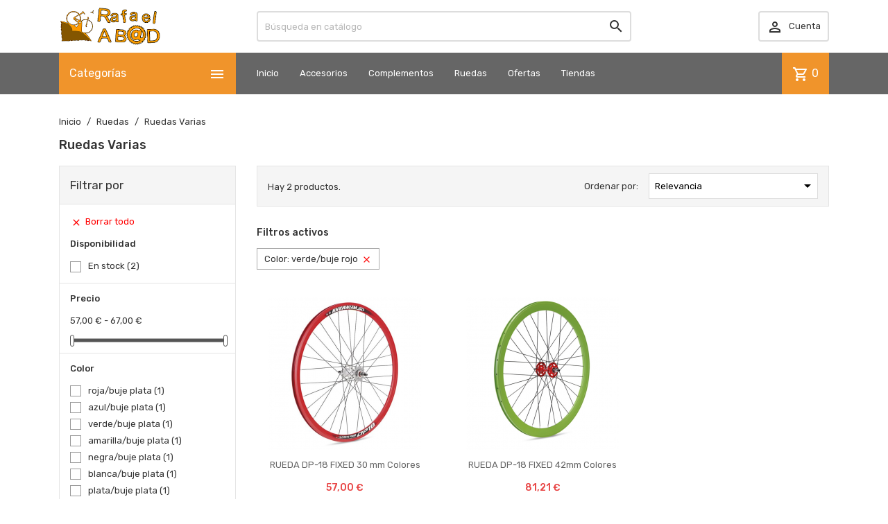

--- FILE ---
content_type: text/html; charset=utf-8
request_url: https://www.rafaelabad.com/40-ruedas-varias?q=Color-verde%5C/buje+rojo
body_size: 14636
content:
<!doctype html>
<html lang="es">

  <head>
    
      
  <meta charset="utf-8">


  <meta http-equiv="x-ua-compatible" content="ie=edge">



  <title>Ruedas Varias </title>
  <meta name="description" content="">
  <meta name="keywords" content="">
        <link rel="canonical" href="https://www.rafaelabad.com/40-ruedas-varias">
    
        



  <meta name="viewport" content="width=device-width, initial-scale=1">



  <link rel="icon" type="image/vnd.microsoft.icon" href="https://www.rafaelabad.com/img/favicon.ico?1617286025">
  <link rel="shortcut icon" type="image/x-icon" href="https://www.rafaelabad.com/img/favicon.ico?1617286025">



    <link rel="stylesheet" href="https://www.rafaelabad.com/themes/MegaShop/assets/cache/theme-e181d424.css" type="text/css" media="all">

<link rel="stylesheet" href="https://fonts.googleapis.com/css?family=Material+Icons+Outlined%7CRubik:400,500">


  

  <script type="text/javascript">
        var TptnCdDays = "D\u00edas";
        var TptnCdHrs = "Hrs";
        var TptnCdMins = "Mins";
        var TptnCdSecs = "Secs";
        var prestashop = {"cart":{"products":[],"totals":{"total":{"type":"total","label":"Total","amount":0,"value":"0,00\u00a0\u20ac"},"total_including_tax":{"type":"total","label":"Total (impuestos incl.)","amount":0,"value":"0,00\u00a0\u20ac"},"total_excluding_tax":{"type":"total","label":"Total (impuestos excl.)","amount":0,"value":"0,00\u00a0\u20ac"}},"subtotals":{"products":{"type":"products","label":"Subtotal","amount":0,"value":"0,00\u00a0\u20ac"},"discounts":null,"shipping":{"type":"shipping","label":"Transporte","amount":0,"value":""},"tax":{"type":"tax","label":"Impuestos incluidos","amount":0,"value":"0,00\u00a0\u20ac"}},"products_count":0,"summary_string":"0 art\u00edculos","vouchers":{"allowed":0,"added":[]},"discounts":[],"minimalPurchase":0,"minimalPurchaseRequired":""},"currency":{"id":1,"name":"Euro","iso_code":"EUR","iso_code_num":"978","sign":"\u20ac"},"customer":{"lastname":null,"firstname":null,"email":null,"birthday":null,"newsletter":null,"newsletter_date_add":null,"optin":null,"website":null,"company":null,"siret":null,"ape":null,"is_logged":false,"gender":{"type":null,"name":null},"addresses":[]},"language":{"name":"Espa\u00f1ol (Spanish)","iso_code":"es","locale":"es-ES","language_code":"es","is_rtl":"0","date_format_lite":"d\/m\/Y","date_format_full":"d\/m\/Y H:i:s","id":1},"page":{"title":"","canonical":"https:\/\/www.rafaelabad.com\/40-ruedas-varias","meta":{"title":"Ruedas Varias ","description":"","keywords":"","robots":"index"},"page_name":"category","body_classes":{"lang-es":true,"lang-rtl":false,"country-ES":true,"currency-EUR":true,"layout-left-column":true,"page-category":true,"tax-display-disabled":true,"category-id-40":true,"category-Ruedas Varias ":true,"category-id-parent-18":true,"category-depth-level-3":true},"admin_notifications":[]},"shop":{"name":"Rafaelabad.com","logo":"https:\/\/www.rafaelabad.com\/img\/rafaelabadcom-logo-1617286025.jpg","stores_icon":"https:\/\/www.rafaelabad.com\/img\/logo_stores.png","favicon":"https:\/\/www.rafaelabad.com\/img\/favicon.ico"},"urls":{"base_url":"https:\/\/www.rafaelabad.com\/","current_url":"https:\/\/www.rafaelabad.com\/40-ruedas-varias?q=Color-verde%5C\/buje+rojo","shop_domain_url":"https:\/\/www.rafaelabad.com","img_ps_url":"https:\/\/www.rafaelabad.com\/img\/","img_cat_url":"https:\/\/www.rafaelabad.com\/img\/c\/","img_lang_url":"https:\/\/www.rafaelabad.com\/img\/l\/","img_prod_url":"https:\/\/www.rafaelabad.com\/img\/p\/","img_manu_url":"https:\/\/www.rafaelabad.com\/img\/m\/","img_sup_url":"https:\/\/www.rafaelabad.com\/img\/su\/","img_ship_url":"https:\/\/www.rafaelabad.com\/img\/s\/","img_store_url":"https:\/\/www.rafaelabad.com\/img\/st\/","img_col_url":"https:\/\/www.rafaelabad.com\/img\/co\/","img_url":"https:\/\/www.rafaelabad.com\/themes\/MegaShop\/assets\/img\/","css_url":"https:\/\/www.rafaelabad.com\/themes\/MegaShop\/assets\/css\/","js_url":"https:\/\/www.rafaelabad.com\/themes\/MegaShop\/assets\/js\/","pic_url":"https:\/\/www.rafaelabad.com\/upload\/","pages":{"address":"https:\/\/www.rafaelabad.com\/direccion","addresses":"https:\/\/www.rafaelabad.com\/direcciones","authentication":"https:\/\/www.rafaelabad.com\/iniciar-sesion","cart":"https:\/\/www.rafaelabad.com\/carrito","category":"https:\/\/www.rafaelabad.com\/index.php?controller=category","cms":"https:\/\/www.rafaelabad.com\/index.php?controller=cms","contact":"https:\/\/www.rafaelabad.com\/contactenos","discount":"https:\/\/www.rafaelabad.com\/descuento","guest_tracking":"https:\/\/www.rafaelabad.com\/seguimiento-pedido-invitado","history":"https:\/\/www.rafaelabad.com\/historial-compra","identity":"https:\/\/www.rafaelabad.com\/datos-personales","index":"https:\/\/www.rafaelabad.com\/","my_account":"https:\/\/www.rafaelabad.com\/mi-cuenta","order_confirmation":"https:\/\/www.rafaelabad.com\/confirmacion-pedido","order_detail":"https:\/\/www.rafaelabad.com\/index.php?controller=order-detail","order_follow":"https:\/\/www.rafaelabad.com\/seguimiento-pedido","order":"https:\/\/www.rafaelabad.com\/pedido","order_return":"https:\/\/www.rafaelabad.com\/index.php?controller=order-return","order_slip":"https:\/\/www.rafaelabad.com\/facturas-abono","pagenotfound":"https:\/\/www.rafaelabad.com\/pagina-no-encontrada","password":"https:\/\/www.rafaelabad.com\/recuperar-contrase\u00f1a","pdf_invoice":"https:\/\/www.rafaelabad.com\/index.php?controller=pdf-invoice","pdf_order_return":"https:\/\/www.rafaelabad.com\/index.php?controller=pdf-order-return","pdf_order_slip":"https:\/\/www.rafaelabad.com\/index.php?controller=pdf-order-slip","prices_drop":"https:\/\/www.rafaelabad.com\/productos-rebajados","product":"https:\/\/www.rafaelabad.com\/index.php?controller=product","search":"https:\/\/www.rafaelabad.com\/busqueda","sitemap":"https:\/\/www.rafaelabad.com\/mapa del sitio","stores":"https:\/\/www.rafaelabad.com\/tiendas","supplier":"https:\/\/www.rafaelabad.com\/proveedor","register":"https:\/\/www.rafaelabad.com\/iniciar-sesion?create_account=1","order_login":"https:\/\/www.rafaelabad.com\/pedido?login=1"},"alternative_langs":[],"theme_assets":"\/themes\/MegaShop\/assets\/","actions":{"logout":"https:\/\/www.rafaelabad.com\/?mylogout="},"no_picture_image":{"bySize":{"small_default":{"url":"https:\/\/www.rafaelabad.com\/img\/p\/es-default-small_default.jpg","width":98,"height":98},"cart_default":{"url":"https:\/\/www.rafaelabad.com\/img\/p\/es-default-cart_default.jpg","width":125,"height":125},"home_default":{"url":"https:\/\/www.rafaelabad.com\/img\/p\/es-default-home_default.jpg","width":220,"height":220},"large_default":{"url":"https:\/\/www.rafaelabad.com\/img\/p\/es-default-large_default.jpg","width":800,"height":800}},"small":{"url":"https:\/\/www.rafaelabad.com\/img\/p\/es-default-small_default.jpg","width":98,"height":98},"medium":{"url":"https:\/\/www.rafaelabad.com\/img\/p\/es-default-home_default.jpg","width":220,"height":220},"large":{"url":"https:\/\/www.rafaelabad.com\/img\/p\/es-default-large_default.jpg","width":800,"height":800},"legend":""}},"configuration":{"display_taxes_label":false,"display_prices_tax_incl":true,"is_catalog":false,"show_prices":true,"opt_in":{"partner":true},"quantity_discount":{"type":"discount","label":"Descuento unitario"},"voucher_enabled":0,"return_enabled":1},"field_required":[],"breadcrumb":{"links":[{"title":"Inicio","url":"https:\/\/www.rafaelabad.com\/"},{"title":"Ruedas","url":"https:\/\/www.rafaelabad.com\/18-ruedas"},{"title":"Ruedas Varias ","url":"https:\/\/www.rafaelabad.com\/40-ruedas-varias"}],"count":3},"link":{"protocol_link":"https:\/\/","protocol_content":"https:\/\/"},"time":1768986300,"static_token":"b8141f1839a5db969eef9a7280548a90","token":"c22e68864d1bac2df70acef22e1dc6ce","debug":false};
        var psemailsubscription_subscription = "https:\/\/www.rafaelabad.com\/module\/ps_emailsubscription\/subscription";
        var psr_icon_color = "#F19D76";
      </script>



  <!-- emarketing start -->



<!-- emarketing end --><script type="text/javascript">
var tptntopbkg_default = '666666',
	tptntitlebkg_default = 'f0942b',
	tptncartbkg_default = 'f0942b',
	tptnpnameclr_default = '666666',
	tptnpriceclr_default = 'E84545',
	tptnnewbkg_default = '2AC97A',
	tptnsalebkg_default = 'E84545',
	tptnbtnbkg_default = 'f0942b',
	TptnStickyLG = true,
	TptnStickySM = true,
	TptnBackTop = true,
	TptnCrslAutoplay = false;
</script>
<style type="text/css">
	#header .header-bottom,
	#header .mobile-header-bottom,
	body#checkout .checkout-step.-current .step-title {background-color:#666666;}
	#header .dtmenu-title,
	#header .mbmenu-title,
	#search_filters_wrapper.filter-show .block-title,
	.crsl-title h2:before,
	.crsl-title h4:before {background-color:#f0942b;}
	#_desktop_blockcart-wrapper .m-toggle,
	.tptncart .minicart-title {background-color:#f0942b;}
	.product-title a {color:#666666;}
	.product-price-and-shipping .price,
	.product-price {color:#E84545;}
	.product-flags .new {background-color:#2AC97A;}
	.product-flags .discount,
	.product-flags .on-sale {background-color:#E84545;}
	.btn-primary {background-color:#f0942b;}
</style>



    
  </head>

  <body id="category" class="lang-es country-es currency-eur layout-left-column page-category tax-display-disabled category-id-40 category-ruedas-varias- category-id-parent-18 category-depth-level-3">
    
    
      
    

    <main>
      
              

      <header id="header">
        
          

  <div class="header-nav">
    <div class="container">
      
      
    </div>
  </div>



  <div class="header-top hidden-lg-down">
    <div class="container">
    <div class="row">
      <div id="_desktop_shop-logo" class="shop-logo col-xl-3">
                <a href="https://www.rafaelabad.com/">
            <img class="logo" src="https://www.rafaelabad.com/img/rafaelabadcom-logo-1617286025.jpg" alt="Rafaelabad.com">
          </a>
            </div>
      <div id="_desktop_tptnsearch" data-search-controller-url="//www.rafaelabad.com/busqueda" class="tptnsearch col-xl-6">
    <form method="get" action="//www.rafaelabad.com/busqueda" id="searchbox">
        <input type="hidden" name="controller" value="search">
        <input type="text" name="s" value="" placeholder="Búsqueda en catálogo" aria-label="Buscar">
        <button type="submit">
            <i class="material-icons search">&#xE8B6;</i>
        </button>
    </form>
</div><div id="_desktop_user-info" class="user-info col-xl-3">
<div class="login-register">
  <div class="m-toggle">
    <i class="material-icons">&#xE8A6;</i>
    <span class="m-toggle-title">Cuenta</span>
  </div>
  <ul class="dropdown-content">
      <li><a href="https://www.rafaelabad.com/mi-cuenta" title="Acceda a su cuenta de cliente" rel="nofollow">Iniciar sesión</a></li>
    <li><a href="https://www.rafaelabad.com/iniciar-sesion?create_account=1" title="Crear mi cuenta" rel="nofollow">Crear Cuenta</a></li>
    </ul>
</div>
</div>


</div> <!-- .row -->
</div> <!-- .container -->
</div> <!-- .header-top -->

<div class="header-bottom hidden-lg-down">
  <div class="container">
  <div class="row">
    <div id="tptndesktopmenu" class="col-xl-3 hidden-lg-down">
      <div class="dtmenu">
        <div class="dtmenu-title">Categorías<i class="material-icons">&#xE5D2;</i></div>
        <div class="dtmenu-list">
          <ul id="megamenu" class="menu right">
            <li data-depth="0">
        <a href="https://www.rafaelabad.com/9-transmision" >
          Transmisión 
        </a>
                  <ul>
            
            <li data-depth="1">
        <a href="https://www.rafaelabad.com/10-pedales" >
          Pedales 
        </a>
                  <ul>
            
            <li data-depth="2">
        <a href="https://www.rafaelabad.com/110-pedales-aut-ctra" >
          pedales aut.ctra
        </a>
              </li>
          <li data-depth="2">
        <a href="https://www.rafaelabad.com/111-pedales-aut-mtb" >
          pedales aut.mtb
        </a>
              </li>
          <li data-depth="2">
        <a href="https://www.rafaelabad.com/112-calas-y-complementos-pedal" >
          calas y complementos pedal
        </a>
              </li>
          <li data-depth="2">
        <a href="https://www.rafaelabad.com/113-pedales-normales" >
          pedales normales
        </a>
              </li>
      
          </ul>
              </li>
          <li data-depth="1">
        <a href="https://www.rafaelabad.com/16-cadenas" >
          Cadenas 
        </a>
                  <ul>
            
            <li data-depth="2">
        <a href="https://www.rafaelabad.com/84-cadenas-de-10v" >
          cadenas de 10v 
        </a>
              </li>
          <li data-depth="2">
        <a href="https://www.rafaelabad.com/85-cadenas-de-9v" >
          cadenas de 9v 
        </a>
              </li>
          <li data-depth="2">
        <a href="https://www.rafaelabad.com/86-cadenas-de-8-7-6-5v" >
          cadenas de 8-7-6-5v 
        </a>
              </li>
          <li data-depth="2">
        <a href="https://www.rafaelabad.com/87-enganches-cadena-y-varios" >
          enganches cadena y varios 
        </a>
              </li>
          <li data-depth="2">
        <a href="https://www.rafaelabad.com/88-cadenas-de-1v" >
          cadenas de 1v 
        </a>
              </li>
          <li data-depth="2">
        <a href="https://www.rafaelabad.com/89-cadenas-de-11v" >
          cadenas de 11v 
        </a>
              </li>
          <li data-depth="2">
        <a href="https://www.rafaelabad.com/148-cadenas-de-12-v" >
          cadenas de 12v
        </a>
              </li>
      
          </ul>
              </li>
          <li data-depth="1">
        <a href="https://www.rafaelabad.com/30-platos-y-bielas" >
          Platos y Bielas 
        </a>
              </li>
          <li data-depth="1">
        <a href="https://www.rafaelabad.com/69-cubrecadenas-y-protectores" >
          cubrecadenas y protectores 
        </a>
              </li>
          <li data-depth="1">
        <a href="https://www.rafaelabad.com/70-cambios-y-desviadores" >
          cambios y desviadores 
        </a>
              </li>
          <li data-depth="1">
        <a href="https://www.rafaelabad.com/79-ejes-pedalier" >
          Ejes pedalier 
        </a>
              </li>
          <li data-depth="1">
        <a href="https://www.rafaelabad.com/82-patas-de-cambio" >
          patas de cambio 
        </a>
              </li>
      
          </ul>
              </li>
          <li data-depth="0">
        <a href="https://www.rafaelabad.com/11-manillares-potencias" >
          Manillares-Potencias 
        </a>
                  <ul>
            
            <li data-depth="1">
        <a href="https://www.rafaelabad.com/43-timbres-y-bocinas" >
          Timbres y bocinas 
        </a>
              </li>
          <li data-depth="1">
        <a href="https://www.rafaelabad.com/52-cintas-de-manillar-y-pu-os" >
          Cintas de manillar y puños 
        </a>
                  <ul>
            
            <li data-depth="2">
        <a href="https://www.rafaelabad.com/114-cintas-ctra" >
          cintas ctra
        </a>
              </li>
          <li data-depth="2">
        <a href="https://www.rafaelabad.com/115-pu-os" >
          puños
        </a>
              </li>
      
          </ul>
              </li>
          <li data-depth="1">
        <a href="https://www.rafaelabad.com/54-avances" >
          avances 
        </a>
              </li>
          <li data-depth="1">
        <a href="https://www.rafaelabad.com/55-potencias" >
          potencias 
        </a>
              </li>
          <li data-depth="1">
        <a href="https://www.rafaelabad.com/56-manillares" >
          manillares 
        </a>
                  <ul>
            
            <li data-depth="2">
        <a href="https://www.rafaelabad.com/57-ctra" >
          ctra 
        </a>
              </li>
          <li data-depth="2">
        <a href="https://www.rafaelabad.com/58-mtb" >
          mtb 
        </a>
              </li>
          <li data-depth="2">
        <a href="https://www.rafaelabad.com/59-paseo-y-cicloturismo" >
          paseo y cicloturismo 
        </a>
              </li>
          <li data-depth="2">
        <a href="https://www.rafaelabad.com/130-fixie" >
          fixie
        </a>
              </li>
      
          </ul>
              </li>
          <li data-depth="1">
        <a href="https://www.rafaelabad.com/67-espejos" >
          espejos 
        </a>
              </li>
      
          </ul>
              </li>
          <li data-depth="0">
        <a href="https://www.rafaelabad.com/17-frenos" >
          Frenos 
        </a>
                  <ul>
            
            <li data-depth="1">
        <a href="https://www.rafaelabad.com/66-pastillas-de-freno-y-zapatas" >
          pastillas de freno y zapatas 
        </a>
                  <ul>
            
            <li data-depth="2">
        <a href="https://www.rafaelabad.com/80-pastilla-disco" >
          Pastilla disco 
        </a>
              </li>
          <li data-depth="2">
        <a href="https://www.rafaelabad.com/81-zapatas-freno" >
          Zapatas freno 
        </a>
              </li>
      
          </ul>
              </li>
          <li data-depth="1">
        <a href="https://www.rafaelabad.com/75-palancas-de-freno" >
          palancas de freno 
        </a>
              </li>
          <li data-depth="1">
        <a href="https://www.rafaelabad.com/123-puentes-de-freno" >
          Puentes de freno
        </a>
              </li>
      
          </ul>
              </li>
          <li data-depth="0">
        <a href="https://www.rafaelabad.com/23-soportes-bicicleta" >
          Soportes bicicleta 
        </a>
              </li>
          <li data-depth="0">
        <a href="https://www.rafaelabad.com/29-guardabarros" >
          Guardabarros 
        </a>
              </li>
          <li data-depth="0">
        <a href="https://www.rafaelabad.com/31-horquillas-y-direcciones" >
          Horquillas y direcciones 
        </a>
                  <ul>
            
            <li data-depth="1">
        <a href="https://www.rafaelabad.com/90-direcciones" >
          direcciones 
        </a>
                  <ul>
            
            <li data-depth="2">
        <a href="https://www.rafaelabad.com/91-asimetricas" >
          asimétricas 
        </a>
              </li>
          <li data-depth="2">
        <a href="https://www.rafaelabad.com/92-integradas" >
          integradas 
        </a>
              </li>
          <li data-depth="2">
        <a href="https://www.rafaelabad.com/93-semi-integradas" >
          semi integradas 
        </a>
              </li>
          <li data-depth="2">
        <a href="https://www.rafaelabad.com/94-ahead" >
          ahead 
        </a>
              </li>
          <li data-depth="2">
        <a href="https://www.rafaelabad.com/95-roscadas" >
          roscadas 
        </a>
              </li>
          <li data-depth="2">
        <a href="https://www.rafaelabad.com/96-acc-direccion" >
          acc.dirección 
        </a>
              </li>
      
          </ul>
              </li>
          <li data-depth="1">
        <a href="https://www.rafaelabad.com/105-suspensiones" >
          suspensiones 
        </a>
              </li>
      
          </ul>
              </li>
          <li data-depth="0">
        <a href="https://www.rafaelabad.com/36-sillines" >
          Sillines 
        </a>
                  <ul>
            
            <li data-depth="1">
        <a href="https://www.rafaelabad.com/72-fundas-de-sillin" >
          fundas de sillin 
        </a>
              </li>
          <li data-depth="1">
        <a href="https://www.rafaelabad.com/78-tijas-de-sillin" >
          tijas de sillín 
        </a>
                  <ul>
            
            <li data-depth="2">
        <a href="https://www.rafaelabad.com/140-tijas-bici-plegable" >
          tijas bici plegable
        </a>
              </li>
      
          </ul>
              </li>
          <li data-depth="1">
        <a href="https://www.rafaelabad.com/103-sillin" >
          Sillín 
        </a>
                  <ul>
            
            <li data-depth="2">
        <a href="https://www.rafaelabad.com/141-carretera" >
          Carretera
        </a>
              </li>
          <li data-depth="2">
        <a href="https://www.rafaelabad.com/142-monta-a" >
          montaña
        </a>
              </li>
          <li data-depth="2">
        <a href="https://www.rafaelabad.com/143-comodos" >
          Cómodos
        </a>
              </li>
          <li data-depth="2">
        <a href="https://www.rafaelabad.com/144-ni-o" >
          niño
        </a>
              </li>
          <li data-depth="2">
        <a href="https://www.rafaelabad.com/145-fixie" >
          fixie
        </a>
              </li>
          <li data-depth="2">
        <a href="https://www.rafaelabad.com/146-ejercicio" >
          ejercicio
        </a>
              </li>
      
          </ul>
              </li>
      
          </ul>
              </li>
          <li data-depth="0">
        <a href="https://www.rafaelabad.com/42-bici-enlace" >
          Bicis de ejercicio
        </a>
              </li>
          <li data-depth="0">
        <a href="https://www.rafaelabad.com/116-bici-clasica-recambios" >
          Bici Clásica/recambios
        </a>
                  <ul>
            
            <li data-depth="1">
        <a href="https://www.rafaelabad.com/117-ruedas-clasicas" >
          ruedas clásicas
        </a>
              </li>
          <li data-depth="1">
        <a href="https://www.rafaelabad.com/118-cubiertas-clasicas" >
          Cubiertas y cámaras clásicas
        </a>
              </li>
          <li data-depth="1">
        <a href="https://www.rafaelabad.com/119-sillines-y-complementos" >
          Sillines y complementos
        </a>
              </li>
          <li data-depth="1">
        <a href="https://www.rafaelabad.com/120-transmision" >
          transmisión
        </a>
              </li>
          <li data-depth="1">
        <a href="https://www.rafaelabad.com/121-alforjas" >
          Alforjas
        </a>
              </li>
          <li data-depth="1">
        <a href="https://www.rafaelabad.com/122-frenos" >
          frenos
        </a>
              </li>
          <li data-depth="1">
        <a href="https://www.rafaelabad.com/124-manillares-y-potencias" >
          manillares y potencias
        </a>
              </li>
          <li data-depth="1">
        <a href="https://www.rafaelabad.com/126-infladores" >
          Infladores
        </a>
              </li>
          <li data-depth="1">
        <a href="https://www.rafaelabad.com/129-iluminacion" >
          iluminación
        </a>
              </li>
      
          </ul>
              </li>
          <li data-depth="0">
        <a href="https://www.rafaelabad.com/6-portaequipajes-y-complementos" >
          Portaequipajes
        </a>
                  <ul>
            
            <li data-depth="1">
        <a href="https://www.rafaelabad.com/7-portabultos-y-cestas" >
          Portabultos y cestas 
        </a>
              </li>
          <li data-depth="1">
        <a href="https://www.rafaelabad.com/15-bolsas" >
          Bolsas 
        </a>
                  <ul>
            
            <li data-depth="2">
        <a href="https://www.rafaelabad.com/60-para-herramientas" >
          para herramientas 
        </a>
              </li>
          <li data-depth="2">
        <a href="https://www.rafaelabad.com/61-alforjas" >
          alforjas 
        </a>
              </li>
          <li data-depth="2">
        <a href="https://www.rafaelabad.com/62-para-el-manillar" >
          para el manillar 
        </a>
              </li>
          <li data-depth="2">
        <a href="https://www.rafaelabad.com/63-mochilas" >
          mochilas 
        </a>
              </li>
          <li data-depth="2">
        <a href="https://www.rafaelabad.com/64-urbanas" >
          urbanas 
        </a>
              </li>
      
          </ul>
              </li>
          <li data-depth="1">
        <a href="https://www.rafaelabad.com/24-portabebes-y-remolques" >
          Portabebés y Remolques 
        </a>
              </li>
      
          </ul>
              </li>
          <li data-depth="0">
        <a href="https://www.rafaelabad.com/8-portabicicletas" >
          Portabicicletas 
        </a>
              </li>
          <li data-depth="0">
        <a href="https://www.rafaelabad.com/12-mantenimiento-y-taller" >
          Mantenimiento y taller 
        </a>
                  <ul>
            
            <li data-depth="1">
        <a href="https://www.rafaelabad.com/13-aceites-y-grasas" >
          Aceites y grasas 
        </a>
              </li>
          <li data-depth="1">
        <a href="https://www.rafaelabad.com/21-herramientas" >
          Herramientas 
        </a>
              </li>
          <li data-depth="1">
        <a href="https://www.rafaelabad.com/68-bancos-de-taller" >
          bancos de taller 
        </a>
              </li>
          <li data-depth="1">
        <a href="https://www.rafaelabad.com/108-limpieza" >
          Limpieza
        </a>
              </li>
      
          </ul>
              </li>
          <li data-depth="0">
        <a href="https://www.rafaelabad.com/20-seguridad-candados" >
          Seguridad, candados
        </a>
                  <ul>
            
            <li data-depth="1">
        <a href="https://www.rafaelabad.com/133-cable" >
          Cable
        </a>
              </li>
          <li data-depth="1">
        <a href="https://www.rafaelabad.com/134-en-u" >
          En U
        </a>
              </li>
          <li data-depth="1">
        <a href="https://www.rafaelabad.com/135-cadena" >
          Cadena
        </a>
              </li>
          <li data-depth="1">
        <a href="https://www.rafaelabad.com/136-plegable" >
          Plegable
        </a>
              </li>
          <li data-depth="1">
        <a href="https://www.rafaelabad.com/137-tipo-piton" >
          Tipo Pitón
        </a>
              </li>
          <li data-depth="1">
        <a href="https://www.rafaelabad.com/138-de-cierre" >
          De Cierre
        </a>
              </li>
      
          </ul>
              </li>
          <li data-depth="0">
        <a href="https://www.rafaelabad.com/25-electronica" >
          Electrónica 
        </a>
                  <ul>
            
            <li data-depth="1">
        <a href="https://www.rafaelabad.com/26-cuentakilometros" >
          Cuentakilómetros 
        </a>
              </li>
          <li data-depth="1">
        <a href="https://www.rafaelabad.com/27-pulsometros" >
          Pulsómetros 
        </a>
              </li>
          <li data-depth="1">
        <a href="https://www.rafaelabad.com/32-gps" >
          GPS 
        </a>
              </li>
          <li data-depth="1">
        <a href="https://www.rafaelabad.com/44-iluminacion" >
          Iluminación 
        </a>
              </li>
          <li data-depth="1">
        <a href="https://www.rafaelabad.com/74-camaras-digitales" >
          cámaras digitales 
        </a>
              </li>
          <li data-depth="1">
        <a href="https://www.rafaelabad.com/125-pulseras-cuantificadoras" >
          Pulseras Cuantificadoras
        </a>
              </li>
      
          </ul>
              </li>
          <li data-depth="0">
        <a href="https://www.rafaelabad.com/37-vestuario" >
          Vestuario 
        </a>
                  <ul>
            
            <li data-depth="1">
        <a href="https://www.rafaelabad.com/38-zapatillas" >
          Zapatillas 
        </a>
                  <ul>
            
            <li data-depth="2">
        <a href="https://www.rafaelabad.com/97-zap-monta-a" >
          zap.montaña 
        </a>
              </li>
          <li data-depth="2">
        <a href="https://www.rafaelabad.com/98-zap-carretera" >
          zap.carretera 
        </a>
              </li>
          <li data-depth="2">
        <a href="https://www.rafaelabad.com/99-recambios-sidi" >
          recambios sidi 
        </a>
              </li>
      
          </ul>
              </li>
          <li data-depth="1">
        <a href="https://www.rafaelabad.com/73-guantes" >
          guantes 
        </a>
              </li>
          <li data-depth="1">
        <a href="https://www.rafaelabad.com/76-gafas-ciclista" >
          gafas ciclista 
        </a>
              </li>
          <li data-depth="1">
        <a href="https://www.rafaelabad.com/77-prendas-abrigo" >
          prendas abrigo 
        </a>
              </li>
          <li data-depth="1">
        <a href="https://www.rafaelabad.com/106-verano" >
          verano 
        </a>
              </li>
          <li data-depth="1">
        <a href="https://www.rafaelabad.com/127-impermeables" >
          impermeables
        </a>
              </li>
          <li data-depth="1">
        <a href="https://www.rafaelabad.com/128-reflectantes" >
          Reflectantes
        </a>
              </li>
      
          </ul>
              </li>
          <li data-depth="0">
        <a href="https://www.rafaelabad.com/18-ruedas" >
          Ruedas
        </a>
                  <ul>
            
            <li data-depth="1">
        <a href="https://www.rafaelabad.com/19-cubiertas" >
          Cubiertas 
        </a>
                  <ul>
            
            <li data-depth="2">
        <a href="https://www.rafaelabad.com/45-monta-a-26" >
          Montaña 26 
        </a>
              </li>
          <li data-depth="2">
        <a href="https://www.rafaelabad.com/46-monta-a-29" >
          Montaña 29 
        </a>
              </li>
          <li data-depth="2">
        <a href="https://www.rafaelabad.com/47-monta-a-27-5" >
          Montaña 27.5 
        </a>
              </li>
          <li data-depth="2">
        <a href="https://www.rafaelabad.com/48-carretera" >
          Carretera 
        </a>
                  <ul>
            
            <li data-depth="3">
        <a href="https://www.rafaelabad.com/139-tubular" >
          tubular
        </a>
              </li>
      
          </ul>
              </li>
          <li data-depth="2">
        <a href="https://www.rafaelabad.com/49-hibrida" >
          Híbrida 
        </a>
              </li>
          <li data-depth="2">
        <a href="https://www.rafaelabad.com/50-paseo-ni-o-fixie-y-otros" >
          Paseo,niño,fixie y otros 
        </a>
              </li>
          <li data-depth="2">
        <a href="https://www.rafaelabad.com/51-bmx" >
          BMX
        </a>
              </li>
      
          </ul>
              </li>
          <li data-depth="1">
        <a href="https://www.rafaelabad.com/22-infladores" >
          Infladores 
        </a>
              </li>
          <li data-depth="1">
        <a href="https://www.rafaelabad.com/28-ruedas-bmx" >
          Ruedas BMX 
        </a>
              </li>
          <li data-depth="1">
        <a href="https://www.rafaelabad.com/34-ruedas-carretera" >
          Ruedas Carretera 
        </a>
              </li>
          <li data-depth="1">
        <a href="https://www.rafaelabad.com/35-ruedas-monta-a" >
          Ruedas Montaña 
        </a>
                  <ul>
            
            <li data-depth="2">
        <a href="https://www.rafaelabad.com/100-ru-26" >
          ru.26
        </a>
              </li>
          <li data-depth="2">
        <a href="https://www.rafaelabad.com/101-ru-27" >
          ru.27
        </a>
              </li>
          <li data-depth="2">
        <a href="https://www.rafaelabad.com/102-ru-29" >
          ru.29
        </a>
              </li>
      
          </ul>
              </li>
          <li data-depth="1">
        <a href="https://www.rafaelabad.com/40-ruedas-varias" >
          Ruedas Varias 
        </a>
              </li>
          <li data-depth="1">
        <a href="https://www.rafaelabad.com/41-camaras-de-aire" >
          Cámaras de aire 
        </a>
              </li>
          <li data-depth="1">
        <a href="https://www.rafaelabad.com/53-repara-pinchazos" >
          Repara Pinchazos 
        </a>
              </li>
          <li data-depth="1">
        <a href="https://www.rafaelabad.com/71-cassette-y-pi-on" >
          Cassette y Piñón 
        </a>
              </li>
          <li data-depth="1">
        <a href="https://www.rafaelabad.com/83-componentes" >
          Componentes
        </a>
              </li>
      
          </ul>
              </li>
          <li data-depth="0">
        <a href="https://www.rafaelabad.com/107-ofertas" >
          Ofertas
        </a>
              </li>
      </ul>
        </div>
      </div>
    </div>
    <div id="_desktop_tptnmobilemenu" class="hidden-xl-up">
      <div class="m-toggle">
        <i class="material-icons">&#xE5D2;</i>
        <span class="m-toggle-title">Categorías</span>
      </div>
      <div class="mbmenu">
        <div class="mbmenu-title">Categorías<i class="material-icons">&#xE5CD;</i></div>
        
<ul data-depth="0"><li id="category-9"><a href="https://www.rafaelabad.com/9-transmision" data-depth="0" ><span class="float-xs-right hidden-xl-up"><span data-target="#mobile_menu_79274" data-toggle="collapse" class="navbar-toggler collapse-icons"><i class="material-icons add">&#xE145;</i><i class="material-icons remove">&#xE15B;</i></span></span>Transmisión </a><div class="collapse" id="mobile_menu_79274">
<ul data-depth="1"><li id="category-10"><a href="https://www.rafaelabad.com/10-pedales" data-depth="1" ><span class="float-xs-right hidden-xl-up"><span data-target="#mobile_menu_14567" data-toggle="collapse" class="navbar-toggler collapse-icons"><i class="material-icons add">&#xE145;</i><i class="material-icons remove">&#xE15B;</i></span></span>Pedales </a><div class="collapse" id="mobile_menu_14567">
<ul data-depth="2"><li id="category-110"><a href="https://www.rafaelabad.com/110-pedales-aut-ctra" data-depth="2" >pedales aut.ctra</a></li><li id="category-111"><a href="https://www.rafaelabad.com/111-pedales-aut-mtb" data-depth="2" >pedales aut.mtb</a></li><li id="category-112"><a href="https://www.rafaelabad.com/112-calas-y-complementos-pedal" data-depth="2" >calas y complementos pedal</a></li><li id="category-113"><a href="https://www.rafaelabad.com/113-pedales-normales" data-depth="2" >pedales normales</a></li></ul></div></li><li id="category-16"><a href="https://www.rafaelabad.com/16-cadenas" data-depth="1" ><span class="float-xs-right hidden-xl-up"><span data-target="#mobile_menu_48442" data-toggle="collapse" class="navbar-toggler collapse-icons"><i class="material-icons add">&#xE145;</i><i class="material-icons remove">&#xE15B;</i></span></span>Cadenas </a><div class="collapse" id="mobile_menu_48442">
<ul data-depth="2"><li id="category-84"><a href="https://www.rafaelabad.com/84-cadenas-de-10v" data-depth="2" >cadenas de 10v </a></li><li id="category-85"><a href="https://www.rafaelabad.com/85-cadenas-de-9v" data-depth="2" >cadenas de 9v </a></li><li id="category-86"><a href="https://www.rafaelabad.com/86-cadenas-de-8-7-6-5v" data-depth="2" >cadenas de 8-7-6-5v </a></li><li id="category-87"><a href="https://www.rafaelabad.com/87-enganches-cadena-y-varios" data-depth="2" >enganches cadena y varios </a></li><li id="category-88"><a href="https://www.rafaelabad.com/88-cadenas-de-1v" data-depth="2" >cadenas de 1v </a></li><li id="category-89"><a href="https://www.rafaelabad.com/89-cadenas-de-11v" data-depth="2" >cadenas de 11v </a></li><li id="category-148"><a href="https://www.rafaelabad.com/148-cadenas-de-12-v" data-depth="2" >cadenas de 12v</a></li></ul></div></li><li id="category-30"><a href="https://www.rafaelabad.com/30-platos-y-bielas" data-depth="1" >Platos y Bielas </a></li><li id="category-69"><a href="https://www.rafaelabad.com/69-cubrecadenas-y-protectores" data-depth="1" >cubrecadenas y protectores </a></li><li id="category-70"><a href="https://www.rafaelabad.com/70-cambios-y-desviadores" data-depth="1" >cambios y desviadores </a></li><li id="category-79"><a href="https://www.rafaelabad.com/79-ejes-pedalier" data-depth="1" >Ejes pedalier </a></li><li id="category-82"><a href="https://www.rafaelabad.com/82-patas-de-cambio" data-depth="1" >patas de cambio </a></li></ul></div></li><li id="category-11"><a href="https://www.rafaelabad.com/11-manillares-potencias" data-depth="0" ><span class="float-xs-right hidden-xl-up"><span data-target="#mobile_menu_12148" data-toggle="collapse" class="navbar-toggler collapse-icons"><i class="material-icons add">&#xE145;</i><i class="material-icons remove">&#xE15B;</i></span></span>Manillares-Potencias </a><div class="collapse" id="mobile_menu_12148">
<ul data-depth="1"><li id="category-43"><a href="https://www.rafaelabad.com/43-timbres-y-bocinas" data-depth="1" >Timbres y bocinas </a></li><li id="category-52"><a href="https://www.rafaelabad.com/52-cintas-de-manillar-y-pu-os" data-depth="1" ><span class="float-xs-right hidden-xl-up"><span data-target="#mobile_menu_66710" data-toggle="collapse" class="navbar-toggler collapse-icons"><i class="material-icons add">&#xE145;</i><i class="material-icons remove">&#xE15B;</i></span></span>Cintas de manillar y puños </a><div class="collapse" id="mobile_menu_66710">
<ul data-depth="2"><li id="category-114"><a href="https://www.rafaelabad.com/114-cintas-ctra" data-depth="2" >cintas ctra</a></li><li id="category-115"><a href="https://www.rafaelabad.com/115-pu-os" data-depth="2" >puños</a></li></ul></div></li><li id="category-54"><a href="https://www.rafaelabad.com/54-avances" data-depth="1" >avances </a></li><li id="category-55"><a href="https://www.rafaelabad.com/55-potencias" data-depth="1" >potencias </a></li><li id="category-56"><a href="https://www.rafaelabad.com/56-manillares" data-depth="1" ><span class="float-xs-right hidden-xl-up"><span data-target="#mobile_menu_97433" data-toggle="collapse" class="navbar-toggler collapse-icons"><i class="material-icons add">&#xE145;</i><i class="material-icons remove">&#xE15B;</i></span></span>manillares </a><div class="collapse" id="mobile_menu_97433">
<ul data-depth="2"><li id="category-57"><a href="https://www.rafaelabad.com/57-ctra" data-depth="2" >ctra </a></li><li id="category-58"><a href="https://www.rafaelabad.com/58-mtb" data-depth="2" >mtb </a></li><li id="category-59"><a href="https://www.rafaelabad.com/59-paseo-y-cicloturismo" data-depth="2" >paseo y cicloturismo </a></li><li id="category-130"><a href="https://www.rafaelabad.com/130-fixie" data-depth="2" >fixie</a></li></ul></div></li><li id="category-67"><a href="https://www.rafaelabad.com/67-espejos" data-depth="1" >espejos </a></li></ul></div></li><li id="category-17"><a href="https://www.rafaelabad.com/17-frenos" data-depth="0" ><span class="float-xs-right hidden-xl-up"><span data-target="#mobile_menu_83995" data-toggle="collapse" class="navbar-toggler collapse-icons"><i class="material-icons add">&#xE145;</i><i class="material-icons remove">&#xE15B;</i></span></span>Frenos </a><div class="collapse" id="mobile_menu_83995">
<ul data-depth="1"><li id="category-66"><a href="https://www.rafaelabad.com/66-pastillas-de-freno-y-zapatas" data-depth="1" ><span class="float-xs-right hidden-xl-up"><span data-target="#mobile_menu_79987" data-toggle="collapse" class="navbar-toggler collapse-icons"><i class="material-icons add">&#xE145;</i><i class="material-icons remove">&#xE15B;</i></span></span>pastillas de freno y zapatas </a><div class="collapse" id="mobile_menu_79987">
<ul data-depth="2"><li id="category-80"><a href="https://www.rafaelabad.com/80-pastilla-disco" data-depth="2" >Pastilla disco </a></li><li id="category-81"><a href="https://www.rafaelabad.com/81-zapatas-freno" data-depth="2" >Zapatas freno </a></li></ul></div></li><li id="category-75"><a href="https://www.rafaelabad.com/75-palancas-de-freno" data-depth="1" >palancas de freno </a></li><li id="category-123"><a href="https://www.rafaelabad.com/123-puentes-de-freno" data-depth="1" >Puentes de freno</a></li></ul></div></li><li id="category-23"><a href="https://www.rafaelabad.com/23-soportes-bicicleta" data-depth="0" >Soportes bicicleta </a></li><li id="category-29"><a href="https://www.rafaelabad.com/29-guardabarros" data-depth="0" >Guardabarros </a></li><li id="category-31"><a href="https://www.rafaelabad.com/31-horquillas-y-direcciones" data-depth="0" ><span class="float-xs-right hidden-xl-up"><span data-target="#mobile_menu_93864" data-toggle="collapse" class="navbar-toggler collapse-icons"><i class="material-icons add">&#xE145;</i><i class="material-icons remove">&#xE15B;</i></span></span>Horquillas y direcciones </a><div class="collapse" id="mobile_menu_93864">
<ul data-depth="1"><li id="category-90"><a href="https://www.rafaelabad.com/90-direcciones" data-depth="1" ><span class="float-xs-right hidden-xl-up"><span data-target="#mobile_menu_83880" data-toggle="collapse" class="navbar-toggler collapse-icons"><i class="material-icons add">&#xE145;</i><i class="material-icons remove">&#xE15B;</i></span></span>direcciones </a><div class="collapse" id="mobile_menu_83880">
<ul data-depth="2"><li id="category-91"><a href="https://www.rafaelabad.com/91-asimetricas" data-depth="2" >asimétricas </a></li><li id="category-92"><a href="https://www.rafaelabad.com/92-integradas" data-depth="2" >integradas </a></li><li id="category-93"><a href="https://www.rafaelabad.com/93-semi-integradas" data-depth="2" >semi integradas </a></li><li id="category-94"><a href="https://www.rafaelabad.com/94-ahead" data-depth="2" >ahead </a></li><li id="category-95"><a href="https://www.rafaelabad.com/95-roscadas" data-depth="2" >roscadas </a></li><li id="category-96"><a href="https://www.rafaelabad.com/96-acc-direccion" data-depth="2" >acc.dirección </a></li></ul></div></li><li id="category-105"><a href="https://www.rafaelabad.com/105-suspensiones" data-depth="1" >suspensiones </a></li></ul></div></li><li id="category-36"><a href="https://www.rafaelabad.com/36-sillines" data-depth="0" ><span class="float-xs-right hidden-xl-up"><span data-target="#mobile_menu_1949" data-toggle="collapse" class="navbar-toggler collapse-icons"><i class="material-icons add">&#xE145;</i><i class="material-icons remove">&#xE15B;</i></span></span>Sillines </a><div class="collapse" id="mobile_menu_1949">
<ul data-depth="1"><li id="category-72"><a href="https://www.rafaelabad.com/72-fundas-de-sillin" data-depth="1" >fundas de sillin </a></li><li id="category-78"><a href="https://www.rafaelabad.com/78-tijas-de-sillin" data-depth="1" ><span class="float-xs-right hidden-xl-up"><span data-target="#mobile_menu_26106" data-toggle="collapse" class="navbar-toggler collapse-icons"><i class="material-icons add">&#xE145;</i><i class="material-icons remove">&#xE15B;</i></span></span>tijas de sillín </a><div class="collapse" id="mobile_menu_26106">
<ul data-depth="2"><li id="category-140"><a href="https://www.rafaelabad.com/140-tijas-bici-plegable" data-depth="2" >tijas bici plegable</a></li></ul></div></li><li id="category-103"><a href="https://www.rafaelabad.com/103-sillin" data-depth="1" ><span class="float-xs-right hidden-xl-up"><span data-target="#mobile_menu_18871" data-toggle="collapse" class="navbar-toggler collapse-icons"><i class="material-icons add">&#xE145;</i><i class="material-icons remove">&#xE15B;</i></span></span>Sillín </a><div class="collapse" id="mobile_menu_18871">
<ul data-depth="2"><li id="category-141"><a href="https://www.rafaelabad.com/141-carretera" data-depth="2" >Carretera</a></li><li id="category-142"><a href="https://www.rafaelabad.com/142-monta-a" data-depth="2" >montaña</a></li><li id="category-143"><a href="https://www.rafaelabad.com/143-comodos" data-depth="2" >Cómodos</a></li><li id="category-144"><a href="https://www.rafaelabad.com/144-ni-o" data-depth="2" >niño</a></li><li id="category-145"><a href="https://www.rafaelabad.com/145-fixie" data-depth="2" >fixie</a></li><li id="category-146"><a href="https://www.rafaelabad.com/146-ejercicio" data-depth="2" >ejercicio</a></li></ul></div></li></ul></div></li><li id="category-42"><a href="https://www.rafaelabad.com/42-bici-enlace" data-depth="0" >Bicis de ejercicio</a></li><li id="category-116"><a href="https://www.rafaelabad.com/116-bici-clasica-recambios" data-depth="0" ><span class="float-xs-right hidden-xl-up"><span data-target="#mobile_menu_66608" data-toggle="collapse" class="navbar-toggler collapse-icons"><i class="material-icons add">&#xE145;</i><i class="material-icons remove">&#xE15B;</i></span></span>Bici Clásica/recambios</a><div class="collapse" id="mobile_menu_66608">
<ul data-depth="1"><li id="category-117"><a href="https://www.rafaelabad.com/117-ruedas-clasicas" data-depth="1" >ruedas clásicas</a></li><li id="category-118"><a href="https://www.rafaelabad.com/118-cubiertas-clasicas" data-depth="1" >Cubiertas y cámaras clásicas</a></li><li id="category-119"><a href="https://www.rafaelabad.com/119-sillines-y-complementos" data-depth="1" >Sillines y complementos</a></li><li id="category-120"><a href="https://www.rafaelabad.com/120-transmision" data-depth="1" >transmisión</a></li><li id="category-121"><a href="https://www.rafaelabad.com/121-alforjas" data-depth="1" >Alforjas</a></li><li id="category-122"><a href="https://www.rafaelabad.com/122-frenos" data-depth="1" >frenos</a></li><li id="category-124"><a href="https://www.rafaelabad.com/124-manillares-y-potencias" data-depth="1" >manillares y potencias</a></li><li id="category-126"><a href="https://www.rafaelabad.com/126-infladores" data-depth="1" >Infladores</a></li><li id="category-129"><a href="https://www.rafaelabad.com/129-iluminacion" data-depth="1" >iluminación</a></li></ul></div></li><li id="category-6"><a href="https://www.rafaelabad.com/6-portaequipajes-y-complementos" data-depth="0" ><span class="float-xs-right hidden-xl-up"><span data-target="#mobile_menu_61754" data-toggle="collapse" class="navbar-toggler collapse-icons"><i class="material-icons add">&#xE145;</i><i class="material-icons remove">&#xE15B;</i></span></span>Portaequipajes</a><div class="collapse" id="mobile_menu_61754">
<ul data-depth="1"><li id="category-7"><a href="https://www.rafaelabad.com/7-portabultos-y-cestas" data-depth="1" >Portabultos y cestas </a></li><li id="category-15"><a href="https://www.rafaelabad.com/15-bolsas" data-depth="1" ><span class="float-xs-right hidden-xl-up"><span data-target="#mobile_menu_85530" data-toggle="collapse" class="navbar-toggler collapse-icons"><i class="material-icons add">&#xE145;</i><i class="material-icons remove">&#xE15B;</i></span></span>Bolsas </a><div class="collapse" id="mobile_menu_85530">
<ul data-depth="2"><li id="category-60"><a href="https://www.rafaelabad.com/60-para-herramientas" data-depth="2" >para herramientas </a></li><li id="category-61"><a href="https://www.rafaelabad.com/61-alforjas" data-depth="2" >alforjas </a></li><li id="category-62"><a href="https://www.rafaelabad.com/62-para-el-manillar" data-depth="2" >para el manillar </a></li><li id="category-63"><a href="https://www.rafaelabad.com/63-mochilas" data-depth="2" >mochilas </a></li><li id="category-64"><a href="https://www.rafaelabad.com/64-urbanas" data-depth="2" >urbanas </a></li></ul></div></li><li id="category-24"><a href="https://www.rafaelabad.com/24-portabebes-y-remolques" data-depth="1" >Portabebés y Remolques </a></li></ul></div></li><li id="category-8"><a href="https://www.rafaelabad.com/8-portabicicletas" data-depth="0" >Portabicicletas </a></li><li id="category-12"><a href="https://www.rafaelabad.com/12-mantenimiento-y-taller" data-depth="0" ><span class="float-xs-right hidden-xl-up"><span data-target="#mobile_menu_73251" data-toggle="collapse" class="navbar-toggler collapse-icons"><i class="material-icons add">&#xE145;</i><i class="material-icons remove">&#xE15B;</i></span></span>Mantenimiento y taller </a><div class="collapse" id="mobile_menu_73251">
<ul data-depth="1"><li id="category-13"><a href="https://www.rafaelabad.com/13-aceites-y-grasas" data-depth="1" >Aceites y grasas </a></li><li id="category-21"><a href="https://www.rafaelabad.com/21-herramientas" data-depth="1" >Herramientas </a></li><li id="category-68"><a href="https://www.rafaelabad.com/68-bancos-de-taller" data-depth="1" >bancos de taller </a></li><li id="category-108"><a href="https://www.rafaelabad.com/108-limpieza" data-depth="1" >Limpieza</a></li></ul></div></li><li id="category-20"><a href="https://www.rafaelabad.com/20-seguridad-candados" data-depth="0" ><span class="float-xs-right hidden-xl-up"><span data-target="#mobile_menu_8084" data-toggle="collapse" class="navbar-toggler collapse-icons"><i class="material-icons add">&#xE145;</i><i class="material-icons remove">&#xE15B;</i></span></span>Seguridad, candados</a><div class="collapse" id="mobile_menu_8084">
<ul data-depth="1"><li id="category-133"><a href="https://www.rafaelabad.com/133-cable" data-depth="1" >Cable</a></li><li id="category-134"><a href="https://www.rafaelabad.com/134-en-u" data-depth="1" >En U</a></li><li id="category-135"><a href="https://www.rafaelabad.com/135-cadena" data-depth="1" >Cadena</a></li><li id="category-136"><a href="https://www.rafaelabad.com/136-plegable" data-depth="1" >Plegable</a></li><li id="category-137"><a href="https://www.rafaelabad.com/137-tipo-piton" data-depth="1" >Tipo Pitón</a></li><li id="category-138"><a href="https://www.rafaelabad.com/138-de-cierre" data-depth="1" >De Cierre</a></li></ul></div></li><li id="category-25"><a href="https://www.rafaelabad.com/25-electronica" data-depth="0" ><span class="float-xs-right hidden-xl-up"><span data-target="#mobile_menu_72674" data-toggle="collapse" class="navbar-toggler collapse-icons"><i class="material-icons add">&#xE145;</i><i class="material-icons remove">&#xE15B;</i></span></span>Electrónica </a><div class="collapse" id="mobile_menu_72674">
<ul data-depth="1"><li id="category-26"><a href="https://www.rafaelabad.com/26-cuentakilometros" data-depth="1" >Cuentakilómetros </a></li><li id="category-27"><a href="https://www.rafaelabad.com/27-pulsometros" data-depth="1" >Pulsómetros </a></li><li id="category-32"><a href="https://www.rafaelabad.com/32-gps" data-depth="1" >GPS </a></li><li id="category-44"><a href="https://www.rafaelabad.com/44-iluminacion" data-depth="1" >Iluminación </a></li><li id="category-74"><a href="https://www.rafaelabad.com/74-camaras-digitales" data-depth="1" >cámaras digitales </a></li><li id="category-125"><a href="https://www.rafaelabad.com/125-pulseras-cuantificadoras" data-depth="1" >Pulseras Cuantificadoras</a></li></ul></div></li><li id="category-37"><a href="https://www.rafaelabad.com/37-vestuario" data-depth="0" ><span class="float-xs-right hidden-xl-up"><span data-target="#mobile_menu_62404" data-toggle="collapse" class="navbar-toggler collapse-icons"><i class="material-icons add">&#xE145;</i><i class="material-icons remove">&#xE15B;</i></span></span>Vestuario </a><div class="collapse" id="mobile_menu_62404">
<ul data-depth="1"><li id="category-38"><a href="https://www.rafaelabad.com/38-zapatillas" data-depth="1" ><span class="float-xs-right hidden-xl-up"><span data-target="#mobile_menu_32107" data-toggle="collapse" class="navbar-toggler collapse-icons"><i class="material-icons add">&#xE145;</i><i class="material-icons remove">&#xE15B;</i></span></span>Zapatillas </a><div class="collapse" id="mobile_menu_32107">
<ul data-depth="2"><li id="category-97"><a href="https://www.rafaelabad.com/97-zap-monta-a" data-depth="2" >zap.montaña </a></li><li id="category-98"><a href="https://www.rafaelabad.com/98-zap-carretera" data-depth="2" >zap.carretera </a></li><li id="category-99"><a href="https://www.rafaelabad.com/99-recambios-sidi" data-depth="2" >recambios sidi </a></li></ul></div></li><li id="category-73"><a href="https://www.rafaelabad.com/73-guantes" data-depth="1" >guantes </a></li><li id="category-76"><a href="https://www.rafaelabad.com/76-gafas-ciclista" data-depth="1" >gafas ciclista </a></li><li id="category-77"><a href="https://www.rafaelabad.com/77-prendas-abrigo" data-depth="1" >prendas abrigo </a></li><li id="category-106"><a href="https://www.rafaelabad.com/106-verano" data-depth="1" >verano </a></li><li id="category-127"><a href="https://www.rafaelabad.com/127-impermeables" data-depth="1" >impermeables</a></li><li id="category-128"><a href="https://www.rafaelabad.com/128-reflectantes" data-depth="1" >Reflectantes</a></li></ul></div></li><li id="category-18"><a href="https://www.rafaelabad.com/18-ruedas" data-depth="0" ><span class="float-xs-right hidden-xl-up"><span data-target="#mobile_menu_67250" data-toggle="collapse" class="navbar-toggler collapse-icons"><i class="material-icons add">&#xE145;</i><i class="material-icons remove">&#xE15B;</i></span></span>Ruedas</a><div class="collapse" id="mobile_menu_67250">
<ul data-depth="1"><li id="category-19"><a href="https://www.rafaelabad.com/19-cubiertas" data-depth="1" ><span class="float-xs-right hidden-xl-up"><span data-target="#mobile_menu_92872" data-toggle="collapse" class="navbar-toggler collapse-icons"><i class="material-icons add">&#xE145;</i><i class="material-icons remove">&#xE15B;</i></span></span>Cubiertas </a><div class="collapse" id="mobile_menu_92872">
<ul data-depth="2"><li id="category-45"><a href="https://www.rafaelabad.com/45-monta-a-26" data-depth="2" >Montaña 26 </a></li><li id="category-46"><a href="https://www.rafaelabad.com/46-monta-a-29" data-depth="2" >Montaña 29 </a></li><li id="category-47"><a href="https://www.rafaelabad.com/47-monta-a-27-5" data-depth="2" >Montaña 27.5 </a></li><li id="category-48"><a href="https://www.rafaelabad.com/48-carretera" data-depth="2" ><span class="float-xs-right hidden-xl-up"><span data-target="#mobile_menu_2234" data-toggle="collapse" class="navbar-toggler collapse-icons"><i class="material-icons add">&#xE145;</i><i class="material-icons remove">&#xE15B;</i></span></span>Carretera </a><div class="collapse" id="mobile_menu_2234">
<ul data-depth="3"><li id="category-139"><a href="https://www.rafaelabad.com/139-tubular" data-depth="3" >tubular</a></li></ul></div></li><li id="category-49"><a href="https://www.rafaelabad.com/49-hibrida" data-depth="2" >Híbrida </a></li><li id="category-50"><a href="https://www.rafaelabad.com/50-paseo-ni-o-fixie-y-otros" data-depth="2" >Paseo,niño,fixie y otros </a></li><li id="category-51"><a href="https://www.rafaelabad.com/51-bmx" data-depth="2" >BMX</a></li></ul></div></li><li id="category-22"><a href="https://www.rafaelabad.com/22-infladores" data-depth="1" >Infladores </a></li><li id="category-28"><a href="https://www.rafaelabad.com/28-ruedas-bmx" data-depth="1" >Ruedas BMX </a></li><li id="category-34"><a href="https://www.rafaelabad.com/34-ruedas-carretera" data-depth="1" >Ruedas Carretera </a></li><li id="category-35"><a href="https://www.rafaelabad.com/35-ruedas-monta-a" data-depth="1" ><span class="float-xs-right hidden-xl-up"><span data-target="#mobile_menu_14753" data-toggle="collapse" class="navbar-toggler collapse-icons"><i class="material-icons add">&#xE145;</i><i class="material-icons remove">&#xE15B;</i></span></span>Ruedas Montaña </a><div class="collapse" id="mobile_menu_14753">
<ul data-depth="2"><li id="category-100"><a href="https://www.rafaelabad.com/100-ru-26" data-depth="2" >ru.26</a></li><li id="category-101"><a href="https://www.rafaelabad.com/101-ru-27" data-depth="2" >ru.27</a></li><li id="category-102"><a href="https://www.rafaelabad.com/102-ru-29" data-depth="2" >ru.29</a></li></ul></div></li><li id="category-40"><a href="https://www.rafaelabad.com/40-ruedas-varias" data-depth="1" >Ruedas Varias </a></li><li id="category-41"><a href="https://www.rafaelabad.com/41-camaras-de-aire" data-depth="1" >Cámaras de aire </a></li><li id="category-53"><a href="https://www.rafaelabad.com/53-repara-pinchazos" data-depth="1" >Repara Pinchazos </a></li><li id="category-71"><a href="https://www.rafaelabad.com/71-cassette-y-pi-on" data-depth="1" >Cassette y Piñón </a></li><li id="category-83"><a href="https://www.rafaelabad.com/83-componentes" data-depth="1" >Componentes</a></li></ul></div></li><li id="category-107"><a href="https://www.rafaelabad.com/107-ofertas" data-depth="0" >Ofertas</a></li></ul>
      </div>
    </div><div id="_desktop_tptnheaderlinks" class="tptnheaderlinks col-xl-7">
	<div class="m-toggle">
		<i class="material-icons">more_horiz</i>
		<span class="m-toggle-title hidden-xl-up">Links</span>
  	</div>
	<ul>
			<li><a href="https://www.rafaelabad.com">Inicio</a></li>
			<li><a href="https://www.rafaelabad.com/4-accesorios-bicicleta">Accesorios</a></li>
			<li><a href="https://www.rafaelabad.com/5-complementos-ciclista">Complementos</a></li>
			<li><a href="https://www.rafaelabad.com/18-ruedas">Ruedas</a></li>
			<li><a href="https://www.rafaelabad.com/107-ofertas">Ofertas</a></li>
			<li><a href="https://www.rafaelabad.com/tiendas">Tiendas</a></li>
		</ul>
</div>
<div id="_desktop_blockcart-wrapper" class="tptncart col-xl-2">
  <div class="blockcart cart-preview" data-refresh-url="//www.rafaelabad.com/module/ps_shoppingcart/ajax">
    <div class="m-toggle">
      <span><i class="material-icons">shopping_cart</i><span class="cart-products-count">0</span></span>
      <span class="m-toggle-title hidden-xl-up">Carrito</span>
    </div>
    <div class="minicart-body">
      <div class="minicart-title">Carrito<i class="material-icons">&#xE5CD;</i></div>
          <span class="no-items">No hay más artículos en su carrito</span>
        </div>
  </div>
</div>
    </div> <!-- .row -->
    </div> <!-- .container -->
  </div> <!-- .header-bottom -->



  <div class="mobile-header hidden-xl-up">
    <div class="mobile-header-top">
      <div id="_mobile_shop-logo" class="shop-logo"></div>
      <div id="_mobile_tptnsearch" class="tptnsearch"></div>
    </div>
    <div class="mobile-header-bottom">
      <div id="_mobile_tptnmobilemenu" class="tptnmobilemenu"></div>
      <div id="_mobile_tptnheaderlinks" class="tptnheaderlinks"></div>
      <div id="_mobile_user-info" class="user-info"></div>
      <div id="_mobile_blockcart-wrapper" class="tptncart"></div>
    </div>
  </div>


        
      </header>

      
        
<aside id="notifications">
  <div class="container">
    
    
    
      </div>
</aside>
      

      <section id="wrapper">
        
                <div class="container">
                  
            <nav data-depth="3" class="breadcrumb hidden-sm-down">
  <ol itemscope itemtype="http://schema.org/BreadcrumbList">
    
              
          <li itemprop="itemListElement" itemscope itemtype="https://schema.org/ListItem">
                          <a itemprop="item" href="https://www.rafaelabad.com/"><span itemprop="name">Inicio</span></a>
                        <meta itemprop="position" content="1">
          </li>
        
              
          <li itemprop="itemListElement" itemscope itemtype="https://schema.org/ListItem">
                          <a itemprop="item" href="https://www.rafaelabad.com/18-ruedas"><span itemprop="name">Ruedas</span></a>
                        <meta itemprop="position" content="2">
          </li>
        
              
          <li itemprop="itemListElement" itemscope itemtype="https://schema.org/ListItem">
                          <span itemprop="name">Ruedas Varias </span>
                        <meta itemprop="position" content="3">
          </li>
        
          
  </ol>
</nav>
          

          


          
  <div id="content-wrapper">
    
    
  <section id="main">

    
    <div id="js-product-list-header">
            <div class="block-category">
            <h1 class="h1">Ruedas Varias </h1>
                                </div>
    </div>    
          


    <section id="products" class="row">
            <div id="left-column" class="col-xs-12 col-xl-3">
        <div id="search_filters_wrapper">
      <div id="search_filters" class="block-column">
    
      <p class="h6 block-title">Filtrar por<i class="material-icons hidden-xl-up">&#xE5CD;</i></p>
    

    
              <div class="clear-all-wrapper">
          <button data-search-url="https://www.rafaelabad.com/40-ruedas-varias" class="btn js-search-filters-clear-all">
            <i class="material-icons">&#xE14C;</i>
            Borrar todo
          </button>
        </div>
          

          <section class="facet clearfix">
        <p class="h6 facet-title hidden-lg-down">Disponibilidad</p>
                                                            
        <div class="title hidden-xl-up" data-target="#facet_26997" data-toggle="collapse">
          <p class="h6 facet-title">Disponibilidad</p>
          <span class="navbar-toggler collapse-icons">
            <i class="material-icons add">&#xE313;</i>
            <i class="material-icons remove">&#xE316;</i>
          </span>
        </div>

                  
            <ul id="facet_26997" class="collapse">
                              
                <li>
                  <label class="facet-label" for="facet_input_26997_0">
                                          <span class="custom-checkbox">
                        <input
                          id="facet_input_26997_0"
                          data-search-url="https://www.rafaelabad.com/40-ruedas-varias?q=Color-verde%5C/buje+rojo/Disponibilidad-En+stock"
                          type="checkbox"
                                                  >
                                                  <span  class="ps-shown-by-js" ><i class="material-icons rtl-no-flip checkbox-checked">&#xE5CA;</i></span>
                                              </span>
                    
                    <a
                      href="https://www.rafaelabad.com/40-ruedas-varias?q=Color-verde%5C/buje+rojo/Disponibilidad-En+stock"
                      class="_gray-darker search-link js-search-link"
                      rel="nofollow"
                    >
                      En stock
                                              <span class="magnitude">(2)</span>
                                          </a>
                  </label>
                </li>
                                                            </ul>
          

              </section>
          <section class="facet clearfix">
        <p class="h6 facet-title hidden-lg-down">Precio</p>
                                          
        <div class="title hidden-xl-up" data-target="#facet_36980" data-toggle="collapse">
          <p class="h6 facet-title">Precio</p>
          <span class="navbar-toggler collapse-icons">
            <i class="material-icons add">&#xE313;</i>
            <i class="material-icons remove">&#xE316;</i>
          </span>
        </div>

                  
                          <ul id="facet_36980"
                class="faceted-slider collapse"
                data-slider-min="57"
                data-slider-max="67"
                data-slider-id="36980"
                data-slider-values="null"
                data-slider-unit="€"
                data-slider-label="Precio"
                data-slider-specifications="{&quot;symbol&quot;:[&quot;,&quot;,&quot;.&quot;,&quot;;&quot;,&quot;%&quot;,&quot;-&quot;,&quot;+&quot;,&quot;E&quot;,&quot;\u00d7&quot;,&quot;\u2030&quot;,&quot;\u221e&quot;,&quot;NaN&quot;],&quot;currencyCode&quot;:&quot;EUR&quot;,&quot;currencySymbol&quot;:&quot;\u20ac&quot;,&quot;numberSymbols&quot;:[&quot;,&quot;,&quot;.&quot;,&quot;;&quot;,&quot;%&quot;,&quot;-&quot;,&quot;+&quot;,&quot;E&quot;,&quot;\u00d7&quot;,&quot;\u2030&quot;,&quot;\u221e&quot;,&quot;NaN&quot;],&quot;positivePattern&quot;:&quot;#,##0.00\u00a0\u00a4&quot;,&quot;negativePattern&quot;:&quot;-#,##0.00\u00a0\u00a4&quot;,&quot;maxFractionDigits&quot;:2,&quot;minFractionDigits&quot;:2,&quot;groupingUsed&quot;:true,&quot;primaryGroupSize&quot;:3,&quot;secondaryGroupSize&quot;:3}"
                data-slider-encoded-url="https://www.rafaelabad.com/40-ruedas-varias?q=Color-verde%5C/buje+rojo"
              >
                <li>
                  <p id="facet_label_36980">
                    57,00 € - 67,00 €
                  </p>

                  <div id="slider-range_36980"></div>
                </li>
              </ul>
                      
              </section>
          <section class="facet clearfix">
        <p class="h6 facet-title hidden-lg-down">Color</p>
                                                                                                                                                                                                                                                                                                                                                                                                                                                                                                                                                
        <div class="title hidden-xl-up" data-target="#facet_60025" data-toggle="collapse" aria-expanded="true">
          <p class="h6 facet-title">Color</p>
          <span class="navbar-toggler collapse-icons">
            <i class="material-icons add">&#xE313;</i>
            <i class="material-icons remove">&#xE316;</i>
          </span>
        </div>

                  
            <ul id="facet_60025" class="collapse in">
                              
                <li>
                  <label class="facet-label" for="facet_input_60025_0">
                                          <span class="custom-checkbox">
                        <input
                          id="facet_input_60025_0"
                          data-search-url="https://www.rafaelabad.com/40-ruedas-varias?q=Color-verde%5C/buje+rojo-roja%5C/buje+plata"
                          type="checkbox"
                                                  >
                                                  <span  class="ps-shown-by-js" ><i class="material-icons rtl-no-flip checkbox-checked">&#xE5CA;</i></span>
                                              </span>
                    
                    <a
                      href="https://www.rafaelabad.com/40-ruedas-varias?q=Color-verde%5C/buje+rojo-roja%5C/buje+plata"
                      class="_gray-darker search-link js-search-link"
                      rel="nofollow"
                    >
                      roja/buje plata
                                              <span class="magnitude">(1)</span>
                                          </a>
                  </label>
                </li>
                              
                <li>
                  <label class="facet-label" for="facet_input_60025_1">
                                          <span class="custom-checkbox">
                        <input
                          id="facet_input_60025_1"
                          data-search-url="https://www.rafaelabad.com/40-ruedas-varias?q=Color-verde%5C/buje+rojo-azul%5C/buje+plata"
                          type="checkbox"
                                                  >
                                                  <span  class="ps-shown-by-js" ><i class="material-icons rtl-no-flip checkbox-checked">&#xE5CA;</i></span>
                                              </span>
                    
                    <a
                      href="https://www.rafaelabad.com/40-ruedas-varias?q=Color-verde%5C/buje+rojo-azul%5C/buje+plata"
                      class="_gray-darker search-link js-search-link"
                      rel="nofollow"
                    >
                      azul/buje plata
                                              <span class="magnitude">(1)</span>
                                          </a>
                  </label>
                </li>
                              
                <li>
                  <label class="facet-label" for="facet_input_60025_2">
                                          <span class="custom-checkbox">
                        <input
                          id="facet_input_60025_2"
                          data-search-url="https://www.rafaelabad.com/40-ruedas-varias?q=Color-verde%5C/buje+rojo-verde%5C/buje+plata"
                          type="checkbox"
                                                  >
                                                  <span  class="ps-shown-by-js" ><i class="material-icons rtl-no-flip checkbox-checked">&#xE5CA;</i></span>
                                              </span>
                    
                    <a
                      href="https://www.rafaelabad.com/40-ruedas-varias?q=Color-verde%5C/buje+rojo-verde%5C/buje+plata"
                      class="_gray-darker search-link js-search-link"
                      rel="nofollow"
                    >
                      verde/buje plata
                                              <span class="magnitude">(1)</span>
                                          </a>
                  </label>
                </li>
                              
                <li>
                  <label class="facet-label" for="facet_input_60025_3">
                                          <span class="custom-checkbox">
                        <input
                          id="facet_input_60025_3"
                          data-search-url="https://www.rafaelabad.com/40-ruedas-varias?q=Color-verde%5C/buje+rojo-amarilla%5C/buje+plata"
                          type="checkbox"
                                                  >
                                                  <span  class="ps-shown-by-js" ><i class="material-icons rtl-no-flip checkbox-checked">&#xE5CA;</i></span>
                                              </span>
                    
                    <a
                      href="https://www.rafaelabad.com/40-ruedas-varias?q=Color-verde%5C/buje+rojo-amarilla%5C/buje+plata"
                      class="_gray-darker search-link js-search-link"
                      rel="nofollow"
                    >
                      amarilla/buje plata
                                              <span class="magnitude">(1)</span>
                                          </a>
                  </label>
                </li>
                              
                <li>
                  <label class="facet-label" for="facet_input_60025_4">
                                          <span class="custom-checkbox">
                        <input
                          id="facet_input_60025_4"
                          data-search-url="https://www.rafaelabad.com/40-ruedas-varias?q=Color-verde%5C/buje+rojo-negra%5C/buje+plata"
                          type="checkbox"
                                                  >
                                                  <span  class="ps-shown-by-js" ><i class="material-icons rtl-no-flip checkbox-checked">&#xE5CA;</i></span>
                                              </span>
                    
                    <a
                      href="https://www.rafaelabad.com/40-ruedas-varias?q=Color-verde%5C/buje+rojo-negra%5C/buje+plata"
                      class="_gray-darker search-link js-search-link"
                      rel="nofollow"
                    >
                      negra/buje plata
                                              <span class="magnitude">(1)</span>
                                          </a>
                  </label>
                </li>
                              
                <li>
                  <label class="facet-label" for="facet_input_60025_5">
                                          <span class="custom-checkbox">
                        <input
                          id="facet_input_60025_5"
                          data-search-url="https://www.rafaelabad.com/40-ruedas-varias?q=Color-verde%5C/buje+rojo-blanca%5C/buje+plata"
                          type="checkbox"
                                                  >
                                                  <span  class="ps-shown-by-js" ><i class="material-icons rtl-no-flip checkbox-checked">&#xE5CA;</i></span>
                                              </span>
                    
                    <a
                      href="https://www.rafaelabad.com/40-ruedas-varias?q=Color-verde%5C/buje+rojo-blanca%5C/buje+plata"
                      class="_gray-darker search-link js-search-link"
                      rel="nofollow"
                    >
                      blanca/buje plata
                                              <span class="magnitude">(1)</span>
                                          </a>
                  </label>
                </li>
                              
                <li>
                  <label class="facet-label" for="facet_input_60025_6">
                                          <span class="custom-checkbox">
                        <input
                          id="facet_input_60025_6"
                          data-search-url="https://www.rafaelabad.com/40-ruedas-varias?q=Color-verde%5C/buje+rojo-plata%5C/buje+plata"
                          type="checkbox"
                                                  >
                                                  <span  class="ps-shown-by-js" ><i class="material-icons rtl-no-flip checkbox-checked">&#xE5CA;</i></span>
                                              </span>
                    
                    <a
                      href="https://www.rafaelabad.com/40-ruedas-varias?q=Color-verde%5C/buje+rojo-plata%5C/buje+plata"
                      class="_gray-darker search-link js-search-link"
                      rel="nofollow"
                    >
                      plata/buje plata
                                              <span class="magnitude">(1)</span>
                                          </a>
                  </label>
                </li>
                              
                <li>
                  <label class="facet-label" for="facet_input_60025_7">
                                          <span class="custom-checkbox">
                        <input
                          id="facet_input_60025_7"
                          data-search-url="https://www.rafaelabad.com/40-ruedas-varias?q=Color-verde%5C/buje+rojo-roja%5C/buje+blanco"
                          type="checkbox"
                                                  >
                                                  <span  class="ps-shown-by-js" ><i class="material-icons rtl-no-flip checkbox-checked">&#xE5CA;</i></span>
                                              </span>
                    
                    <a
                      href="https://www.rafaelabad.com/40-ruedas-varias?q=Color-verde%5C/buje+rojo-roja%5C/buje+blanco"
                      class="_gray-darker search-link js-search-link"
                      rel="nofollow"
                    >
                      roja/buje blanco
                                              <span class="magnitude">(2)</span>
                                          </a>
                  </label>
                </li>
                              
                <li>
                  <label class="facet-label" for="facet_input_60025_8">
                                          <span class="custom-checkbox">
                        <input
                          id="facet_input_60025_8"
                          data-search-url="https://www.rafaelabad.com/40-ruedas-varias?q=Color-verde%5C/buje+rojo-azul%5C/buje+blanco"
                          type="checkbox"
                                                  >
                                                  <span  class="ps-shown-by-js" ><i class="material-icons rtl-no-flip checkbox-checked">&#xE5CA;</i></span>
                                              </span>
                    
                    <a
                      href="https://www.rafaelabad.com/40-ruedas-varias?q=Color-verde%5C/buje+rojo-azul%5C/buje+blanco"
                      class="_gray-darker search-link js-search-link"
                      rel="nofollow"
                    >
                      azul/buje blanco
                                              <span class="magnitude">(2)</span>
                                          </a>
                  </label>
                </li>
                              
                <li>
                  <label class="facet-label" for="facet_input_60025_9">
                                          <span class="custom-checkbox">
                        <input
                          id="facet_input_60025_9"
                          data-search-url="https://www.rafaelabad.com/40-ruedas-varias?q=Color-verde%5C/buje+rojo-verde%5C/buje+blanco"
                          type="checkbox"
                                                  >
                                                  <span  class="ps-shown-by-js" ><i class="material-icons rtl-no-flip checkbox-checked">&#xE5CA;</i></span>
                                              </span>
                    
                    <a
                      href="https://www.rafaelabad.com/40-ruedas-varias?q=Color-verde%5C/buje+rojo-verde%5C/buje+blanco"
                      class="_gray-darker search-link js-search-link"
                      rel="nofollow"
                    >
                      verde/buje blanco
                                              <span class="magnitude">(2)</span>
                                          </a>
                  </label>
                </li>
                              
                <li>
                  <label class="facet-label" for="facet_input_60025_10">
                                          <span class="custom-checkbox">
                        <input
                          id="facet_input_60025_10"
                          data-search-url="https://www.rafaelabad.com/40-ruedas-varias?q=Color-verde%5C/buje+rojo-amarillo%5C/buje+blanco"
                          type="checkbox"
                                                  >
                                                  <span  class="ps-shown-by-js" ><i class="material-icons rtl-no-flip checkbox-checked">&#xE5CA;</i></span>
                                              </span>
                    
                    <a
                      href="https://www.rafaelabad.com/40-ruedas-varias?q=Color-verde%5C/buje+rojo-amarillo%5C/buje+blanco"
                      class="_gray-darker search-link js-search-link"
                      rel="nofollow"
                    >
                      amarillo/buje blanco
                                              <span class="magnitude">(2)</span>
                                          </a>
                  </label>
                </li>
                              
                <li>
                  <label class="facet-label" for="facet_input_60025_11">
                                          <span class="custom-checkbox">
                        <input
                          id="facet_input_60025_11"
                          data-search-url="https://www.rafaelabad.com/40-ruedas-varias?q=Color-verde%5C/buje+rojo-negra%5C/buje+blanco"
                          type="checkbox"
                                                  >
                                                  <span  class="ps-shown-by-js" ><i class="material-icons rtl-no-flip checkbox-checked">&#xE5CA;</i></span>
                                              </span>
                    
                    <a
                      href="https://www.rafaelabad.com/40-ruedas-varias?q=Color-verde%5C/buje+rojo-negra%5C/buje+blanco"
                      class="_gray-darker search-link js-search-link"
                      rel="nofollow"
                    >
                      negra/buje blanco
                                              <span class="magnitude">(2)</span>
                                          </a>
                  </label>
                </li>
                              
                <li>
                  <label class="facet-label" for="facet_input_60025_12">
                                          <span class="custom-checkbox">
                        <input
                          id="facet_input_60025_12"
                          data-search-url="https://www.rafaelabad.com/40-ruedas-varias?q=Color-verde%5C/buje+rojo-blanca%5C/buje+blanco"
                          type="checkbox"
                                                  >
                                                  <span  class="ps-shown-by-js" ><i class="material-icons rtl-no-flip checkbox-checked">&#xE5CA;</i></span>
                                              </span>
                    
                    <a
                      href="https://www.rafaelabad.com/40-ruedas-varias?q=Color-verde%5C/buje+rojo-blanca%5C/buje+blanco"
                      class="_gray-darker search-link js-search-link"
                      rel="nofollow"
                    >
                      blanca/buje blanco
                                              <span class="magnitude">(2)</span>
                                          </a>
                  </label>
                </li>
                              
                <li>
                  <label class="facet-label" for="facet_input_60025_13">
                                          <span class="custom-checkbox">
                        <input
                          id="facet_input_60025_13"
                          data-search-url="https://www.rafaelabad.com/40-ruedas-varias?q=Color-verde%5C/buje+rojo-plata%5C/buje+blanco"
                          type="checkbox"
                                                  >
                                                  <span  class="ps-shown-by-js" ><i class="material-icons rtl-no-flip checkbox-checked">&#xE5CA;</i></span>
                                              </span>
                    
                    <a
                      href="https://www.rafaelabad.com/40-ruedas-varias?q=Color-verde%5C/buje+rojo-plata%5C/buje+blanco"
                      class="_gray-darker search-link js-search-link"
                      rel="nofollow"
                    >
                      plata/buje blanco
                                              <span class="magnitude">(2)</span>
                                          </a>
                  </label>
                </li>
                              
                <li>
                  <label class="facet-label" for="facet_input_60025_14">
                                          <span class="custom-checkbox">
                        <input
                          id="facet_input_60025_14"
                          data-search-url="https://www.rafaelabad.com/40-ruedas-varias?q=Color-verde%5C/buje+rojo-roja%5C/buje+rojo"
                          type="checkbox"
                                                  >
                                                  <span  class="ps-shown-by-js" ><i class="material-icons rtl-no-flip checkbox-checked">&#xE5CA;</i></span>
                                              </span>
                    
                    <a
                      href="https://www.rafaelabad.com/40-ruedas-varias?q=Color-verde%5C/buje+rojo-roja%5C/buje+rojo"
                      class="_gray-darker search-link js-search-link"
                      rel="nofollow"
                    >
                      roja/buje rojo
                                              <span class="magnitude">(2)</span>
                                          </a>
                  </label>
                </li>
                              
                <li>
                  <label class="facet-label" for="facet_input_60025_15">
                                          <span class="custom-checkbox">
                        <input
                          id="facet_input_60025_15"
                          data-search-url="https://www.rafaelabad.com/40-ruedas-varias?q=Color-verde%5C/buje+rojo-azul%5C/buje+rojo"
                          type="checkbox"
                                                  >
                                                  <span  class="ps-shown-by-js" ><i class="material-icons rtl-no-flip checkbox-checked">&#xE5CA;</i></span>
                                              </span>
                    
                    <a
                      href="https://www.rafaelabad.com/40-ruedas-varias?q=Color-verde%5C/buje+rojo-azul%5C/buje+rojo"
                      class="_gray-darker search-link js-search-link"
                      rel="nofollow"
                    >
                      azul/buje rojo
                                              <span class="magnitude">(2)</span>
                                          </a>
                  </label>
                </li>
                              
                <li>
                  <label class="facet-label active " for="facet_input_60025_16">
                                          <span class="custom-checkbox">
                        <input
                          id="facet_input_60025_16"
                          data-search-url="https://www.rafaelabad.com/40-ruedas-varias"
                          type="checkbox"
                          checked                        >
                                                  <span  class="ps-shown-by-js" ><i class="material-icons rtl-no-flip checkbox-checked">&#xE5CA;</i></span>
                                              </span>
                    
                    <a
                      href="https://www.rafaelabad.com/40-ruedas-varias"
                      class="_gray-darker search-link js-search-link"
                      rel="nofollow"
                    >
                      verde/buje rojo
                                              <span class="magnitude">(2)</span>
                                          </a>
                  </label>
                </li>
                              
                <li>
                  <label class="facet-label" for="facet_input_60025_17">
                                          <span class="custom-checkbox">
                        <input
                          id="facet_input_60025_17"
                          data-search-url="https://www.rafaelabad.com/40-ruedas-varias?q=Color-verde%5C/buje+rojo-amarilla%5C/buje+rojo"
                          type="checkbox"
                                                  >
                                                  <span  class="ps-shown-by-js" ><i class="material-icons rtl-no-flip checkbox-checked">&#xE5CA;</i></span>
                                              </span>
                    
                    <a
                      href="https://www.rafaelabad.com/40-ruedas-varias?q=Color-verde%5C/buje+rojo-amarilla%5C/buje+rojo"
                      class="_gray-darker search-link js-search-link"
                      rel="nofollow"
                    >
                      amarilla/buje rojo
                                              <span class="magnitude">(2)</span>
                                          </a>
                  </label>
                </li>
                              
                <li>
                  <label class="facet-label" for="facet_input_60025_18">
                                          <span class="custom-checkbox">
                        <input
                          id="facet_input_60025_18"
                          data-search-url="https://www.rafaelabad.com/40-ruedas-varias?q=Color-verde%5C/buje+rojo-negra%5C/buje+rojo"
                          type="checkbox"
                                                  >
                                                  <span  class="ps-shown-by-js" ><i class="material-icons rtl-no-flip checkbox-checked">&#xE5CA;</i></span>
                                              </span>
                    
                    <a
                      href="https://www.rafaelabad.com/40-ruedas-varias?q=Color-verde%5C/buje+rojo-negra%5C/buje+rojo"
                      class="_gray-darker search-link js-search-link"
                      rel="nofollow"
                    >
                      negra/buje rojo
                                              <span class="magnitude">(2)</span>
                                          </a>
                  </label>
                </li>
                              
                <li>
                  <label class="facet-label" for="facet_input_60025_19">
                                          <span class="custom-checkbox">
                        <input
                          id="facet_input_60025_19"
                          data-search-url="https://www.rafaelabad.com/40-ruedas-varias?q=Color-verde%5C/buje+rojo-blanca%5C/buje+rojo"
                          type="checkbox"
                                                  >
                                                  <span  class="ps-shown-by-js" ><i class="material-icons rtl-no-flip checkbox-checked">&#xE5CA;</i></span>
                                              </span>
                    
                    <a
                      href="https://www.rafaelabad.com/40-ruedas-varias?q=Color-verde%5C/buje+rojo-blanca%5C/buje+rojo"
                      class="_gray-darker search-link js-search-link"
                      rel="nofollow"
                    >
                      blanca/buje rojo
                                              <span class="magnitude">(2)</span>
                                          </a>
                  </label>
                </li>
                              
                <li>
                  <label class="facet-label" for="facet_input_60025_20">
                                          <span class="custom-checkbox">
                        <input
                          id="facet_input_60025_20"
                          data-search-url="https://www.rafaelabad.com/40-ruedas-varias?q=Color-verde%5C/buje+rojo-plata%5C/buje+rojo"
                          type="checkbox"
                                                  >
                                                  <span  class="ps-shown-by-js" ><i class="material-icons rtl-no-flip checkbox-checked">&#xE5CA;</i></span>
                                              </span>
                    
                    <a
                      href="https://www.rafaelabad.com/40-ruedas-varias?q=Color-verde%5C/buje+rojo-plata%5C/buje+rojo"
                      class="_gray-darker search-link js-search-link"
                      rel="nofollow"
                    >
                      plata/buje rojo
                                              <span class="magnitude">(2)</span>
                                          </a>
                  </label>
                </li>
                              
                <li>
                  <label class="facet-label" for="facet_input_60025_21">
                                          <span class="custom-checkbox">
                        <input
                          id="facet_input_60025_21"
                          data-search-url="https://www.rafaelabad.com/40-ruedas-varias?q=Color-verde%5C/buje+rojo-azul%5C/buje+negro"
                          type="checkbox"
                                                  >
                                                  <span  class="ps-shown-by-js" ><i class="material-icons rtl-no-flip checkbox-checked">&#xE5CA;</i></span>
                                              </span>
                    
                    <a
                      href="https://www.rafaelabad.com/40-ruedas-varias?q=Color-verde%5C/buje+rojo-azul%5C/buje+negro"
                      class="_gray-darker search-link js-search-link"
                      rel="nofollow"
                    >
                      azul/buje negro
                                              <span class="magnitude">(3)</span>
                                          </a>
                  </label>
                </li>
                              
                <li>
                  <label class="facet-label" for="facet_input_60025_22">
                                          <span class="custom-checkbox">
                        <input
                          id="facet_input_60025_22"
                          data-search-url="https://www.rafaelabad.com/40-ruedas-varias?q=Color-verde%5C/buje+rojo-roja%5C/buje+negro"
                          type="checkbox"
                                                  >
                                                  <span  class="ps-shown-by-js" ><i class="material-icons rtl-no-flip checkbox-checked">&#xE5CA;</i></span>
                                              </span>
                    
                    <a
                      href="https://www.rafaelabad.com/40-ruedas-varias?q=Color-verde%5C/buje+rojo-roja%5C/buje+negro"
                      class="_gray-darker search-link js-search-link"
                      rel="nofollow"
                    >
                      roja/buje negro
                                              <span class="magnitude">(3)</span>
                                          </a>
                  </label>
                </li>
                              
                <li>
                  <label class="facet-label" for="facet_input_60025_23">
                                          <span class="custom-checkbox">
                        <input
                          id="facet_input_60025_23"
                          data-search-url="https://www.rafaelabad.com/40-ruedas-varias?q=Color-verde%5C/buje+rojo-verde%5C/buje+negro"
                          type="checkbox"
                                                  >
                                                  <span  class="ps-shown-by-js" ><i class="material-icons rtl-no-flip checkbox-checked">&#xE5CA;</i></span>
                                              </span>
                    
                    <a
                      href="https://www.rafaelabad.com/40-ruedas-varias?q=Color-verde%5C/buje+rojo-verde%5C/buje+negro"
                      class="_gray-darker search-link js-search-link"
                      rel="nofollow"
                    >
                      verde/buje negro
                                              <span class="magnitude">(3)</span>
                                          </a>
                  </label>
                </li>
                              
                <li>
                  <label class="facet-label" for="facet_input_60025_24">
                                          <span class="custom-checkbox">
                        <input
                          id="facet_input_60025_24"
                          data-search-url="https://www.rafaelabad.com/40-ruedas-varias?q=Color-verde%5C/buje+rojo-amarilla%5C/buje+negro"
                          type="checkbox"
                                                  >
                                                  <span  class="ps-shown-by-js" ><i class="material-icons rtl-no-flip checkbox-checked">&#xE5CA;</i></span>
                                              </span>
                    
                    <a
                      href="https://www.rafaelabad.com/40-ruedas-varias?q=Color-verde%5C/buje+rojo-amarilla%5C/buje+negro"
                      class="_gray-darker search-link js-search-link"
                      rel="nofollow"
                    >
                      amarilla/buje negro
                                              <span class="magnitude">(3)</span>
                                          </a>
                  </label>
                </li>
                              
                <li>
                  <label class="facet-label" for="facet_input_60025_25">
                                          <span class="custom-checkbox">
                        <input
                          id="facet_input_60025_25"
                          data-search-url="https://www.rafaelabad.com/40-ruedas-varias?q=Color-verde%5C/buje+rojo-blanca%5C/buje+negro"
                          type="checkbox"
                                                  >
                                                  <span  class="ps-shown-by-js" ><i class="material-icons rtl-no-flip checkbox-checked">&#xE5CA;</i></span>
                                              </span>
                    
                    <a
                      href="https://www.rafaelabad.com/40-ruedas-varias?q=Color-verde%5C/buje+rojo-blanca%5C/buje+negro"
                      class="_gray-darker search-link js-search-link"
                      rel="nofollow"
                    >
                      blanca/buje negro
                                              <span class="magnitude">(3)</span>
                                          </a>
                  </label>
                </li>
                              
                <li>
                  <label class="facet-label" for="facet_input_60025_26">
                                          <span class="custom-checkbox">
                        <input
                          id="facet_input_60025_26"
                          data-search-url="https://www.rafaelabad.com/40-ruedas-varias?q=Color-verde%5C/buje+rojo-negra%5C/buje+negro"
                          type="checkbox"
                                                  >
                                                  <span  class="ps-shown-by-js" ><i class="material-icons rtl-no-flip checkbox-checked">&#xE5CA;</i></span>
                                              </span>
                    
                    <a
                      href="https://www.rafaelabad.com/40-ruedas-varias?q=Color-verde%5C/buje+rojo-negra%5C/buje+negro"
                      class="_gray-darker search-link js-search-link"
                      rel="nofollow"
                    >
                      negra/buje negro
                                              <span class="magnitude">(3)</span>
                                          </a>
                  </label>
                </li>
                              
                <li>
                  <label class="facet-label" for="facet_input_60025_27">
                                          <span class="custom-checkbox">
                        <input
                          id="facet_input_60025_27"
                          data-search-url="https://www.rafaelabad.com/40-ruedas-varias?q=Color-verde%5C/buje+rojo-plata%5C/buje+negro"
                          type="checkbox"
                                                  >
                                                  <span  class="ps-shown-by-js" ><i class="material-icons rtl-no-flip checkbox-checked">&#xE5CA;</i></span>
                                              </span>
                    
                    <a
                      href="https://www.rafaelabad.com/40-ruedas-varias?q=Color-verde%5C/buje+rojo-plata%5C/buje+negro"
                      class="_gray-darker search-link js-search-link"
                      rel="nofollow"
                    >
                      plata/buje negro
                                              <span class="magnitude">(3)</span>
                                          </a>
                  </label>
                </li>
                          </ul>
          

              </section>
          <section class="facet clearfix">
        <p class="h6 facet-title hidden-lg-down">Posición</p>
                                                            
        <div class="title hidden-xl-up" data-target="#facet_37411" data-toggle="collapse">
          <p class="h6 facet-title">Posición</p>
          <span class="navbar-toggler collapse-icons">
            <i class="material-icons add">&#xE313;</i>
            <i class="material-icons remove">&#xE316;</i>
          </span>
        </div>

                  
            <ul id="facet_37411" class="collapse">
                              
                <li>
                  <label class="facet-label" for="facet_input_37411_0">
                                          <span class="custom-checkbox">
                        <input
                          id="facet_input_37411_0"
                          data-search-url="https://www.rafaelabad.com/40-ruedas-varias?q=Color-verde%5C/buje+rojo/Posici%C3%B3n-Trasera"
                          type="checkbox"
                                                  >
                                                  <span  class="ps-shown-by-js" ><i class="material-icons rtl-no-flip checkbox-checked">&#xE5CA;</i></span>
                                              </span>
                    
                    <a
                      href="https://www.rafaelabad.com/40-ruedas-varias?q=Color-verde%5C/buje+rojo/Posici%C3%B3n-Trasera"
                      class="_gray-darker search-link js-search-link"
                      rel="nofollow"
                    >
                      Trasera
                                              <span class="magnitude">(2)</span>
                                          </a>
                  </label>
                </li>
                              
                <li>
                  <label class="facet-label" for="facet_input_37411_1">
                                          <span class="custom-checkbox">
                        <input
                          id="facet_input_37411_1"
                          data-search-url="https://www.rafaelabad.com/40-ruedas-varias?q=Color-verde%5C/buje+rojo/Posici%C3%B3n-Delantera"
                          type="checkbox"
                                                  >
                                                  <span  class="ps-shown-by-js" ><i class="material-icons rtl-no-flip checkbox-checked">&#xE5CA;</i></span>
                                              </span>
                    
                    <a
                      href="https://www.rafaelabad.com/40-ruedas-varias?q=Color-verde%5C/buje+rojo/Posici%C3%B3n-Delantera"
                      class="_gray-darker search-link js-search-link"
                      rel="nofollow"
                    >
                      Delantera
                                              <span class="magnitude">(2)</span>
                                          </a>
                  </label>
                </li>
                          </ul>
          

              </section>
      </div>

</div>

      </div>
            <div class="main-column col-xs-12 col-xl-9">
      
        <div>
          
            <div id="js-product-list-top" class="clearfix products-selection">
  <div class="col-md-3 col-xl-6 hidden-sm-down total-products">
          <p>Hay 2 productos.</p>
      </div>
  <div class="col-md-9 col-xl-6">
    <div class="row sort-by-row">

      
        <span class="col-sm-3 col-md-2 col-xl-4 hidden-sm-down sort-by">Ordenar por:</span>
<div class="col-xs-7 col-sm-8 col-md-6 col-xl-8 products-sort-order dropdown">
  <button
    class="btn-unstyle select-title"
    rel="nofollow"
    data-toggle="dropdown"
    aria-haspopup="true"
    aria-expanded="false">
    Relevancia    <i class="material-icons float-xs-right">&#xE5C5;</i>
  </button>
  <div class="dropdown-menu">
          <a
        rel="nofollow"
        href="https://www.rafaelabad.com/40-ruedas-varias?q=Color-verde%5C/buje+rojo&amp;order=product.sales.desc"
        class="select-list js-search-link"
      >
        Ventas en orden decreciente
      </a>
          <a
        rel="nofollow"
        href="https://www.rafaelabad.com/40-ruedas-varias?q=Color-verde%5C/buje+rojo&amp;order=product.position.asc"
        class="select-list current js-search-link"
      >
        Relevancia
      </a>
          <a
        rel="nofollow"
        href="https://www.rafaelabad.com/40-ruedas-varias?q=Color-verde%5C/buje+rojo&amp;order=product.name.asc"
        class="select-list js-search-link"
      >
        Nombre, A a Z
      </a>
          <a
        rel="nofollow"
        href="https://www.rafaelabad.com/40-ruedas-varias?q=Color-verde%5C/buje+rojo&amp;order=product.name.desc"
        class="select-list js-search-link"
      >
        Nombre, Z a A
      </a>
          <a
        rel="nofollow"
        href="https://www.rafaelabad.com/40-ruedas-varias?q=Color-verde%5C/buje+rojo&amp;order=product.price.asc"
        class="select-list js-search-link"
      >
        Precio: de más bajo a más alto
      </a>
          <a
        rel="nofollow"
        href="https://www.rafaelabad.com/40-ruedas-varias?q=Color-verde%5C/buje+rojo&amp;order=product.price.desc"
        class="select-list js-search-link"
      >
        Precio, de más alto a más bajo
      </a>
          <a
        rel="nofollow"
        href="https://www.rafaelabad.com/40-ruedas-varias?q=Color-verde%5C/buje+rojo&amp;order=product.reference.asc"
        class="select-list js-search-link"
      >
        Reference, A to Z
      </a>
          <a
        rel="nofollow"
        href="https://www.rafaelabad.com/40-ruedas-varias?q=Color-verde%5C/buje+rojo&amp;order=product.reference.desc"
        class="select-list js-search-link"
      >
        Reference, Z to A
      </a>
      </div>
</div>
      

              <div class="col-xs-5 col-sm-4 col-md-4 hidden-xl-up filter-button">
          <button id="search_filter_toggler" class="btn btn-primary">
            <i class="material-icons">tune</i>Filtrar
          </button>
        </div>
          </div>
  </div>
  <div class="col-sm-12 hidden-md-up text-sm-center showing">
    Mostrando 1-2 de 2 artículo(s)
  </div>
</div>
          
        </div>

        
          <div id="">
            <section id="js-active-search-filters" class="active_filters">
  
    <p class="h6 active-filter-title">Filtros activos</p>
  

      <ul>
              
          <li class="filter-block">
            Color:
            verde/buje rojo
            <a class="js-search-link" href="https://www.rafaelabad.com/40-ruedas-varias"><i class="material-icons close">&#xE5CD;</i></a>
          </li>
        
          </ul>
  </section>

          </div>
        

        <div>
          
            <div id="js-product-list">
  <div class="products row" itemscope itemtype="http://schema.org/ItemList">
            
<div itemprop="itemListElement" itemscope itemtype="http://schema.org/ListItem" class="products-grid col-xs-6 col-md-4">
  <meta itemprop="position" content="0" />  <article class="product-miniature js-product-miniature" data-id-product="4499" data-id-product-attribute="4512" itemprop="item" itemscope itemtype="http://schema.org/Product">
    <div class="thumbnail-container">
      <div class="product-thumbnail">
      
                  <a href="https://www.rafaelabad.com/ruedas-varias/4499-4512-rueda-dp-18-fixed-30-mm-colores.html#/303-posicion-delantera/585-color-verde_buje_rojo" class="thumbnail">
            <img
              class="first-img"
              src="https://www.rafaelabad.com/7751-home_default/rueda-dp-18-fixed-30-mm-colores.jpg"
              alt="RUEDA DP-18 FIXED 30 mm Colores"
              data-full-size-image-url="https://www.rafaelabad.com/7751-large_default/rueda-dp-18-fixed-30-mm-colores.jpg"
              />
                        <img
              class="second-img"
              src="https://www.rafaelabad.com/3393-home_default/rueda-dp-18-fixed-30-mm-colores.jpg"
              alt="RUEDA DP-18 FIXED 30 mm Colores"
              />
                      </a>
              
      
    <ul class="product-flags">
            </ul>

      
                <div class="product-list-actions">
          <form action="https://www.rafaelabad.com/carrito" method="post" class="product-qty-cart">
            <input type="hidden" name="token" value="b8141f1839a5db969eef9a7280548a90">
            <input type="hidden" name="id_product" value="4499">
            <button class="btn-primary" data-button-action="add-to-cart" type="submit" >
              <i class="material-icons shopping-cart">&#xE547;</i>
            </button>
          </form>
        </div>
              
      </div>
      <div class="product-description">
        
                      <h2 class="h3 product-title" itemprop="name"><a href="https://www.rafaelabad.com/ruedas-varias/4499-4512-rueda-dp-18-fixed-30-mm-colores.html#/303-posicion-delantera/585-color-verde_buje_rojo" itemprop="url" content="https://www.rafaelabad.com/ruedas-varias/4499-4512-rueda-dp-18-fixed-30-mm-colores.html#/303-posicion-delantera/585-color-verde_buje_rojo">RUEDA DP-18 FIXED 30 mm Colores</a></h2>
                  
        
        
                      <div class="product-price-and-shipping">
              
              

              <span class="price" aria-label="Precio">57,00 €</span>
              <div itemprop="offers" itemscope itemtype="http://schema.org/Offer" class="invisible">
                <meta itemprop="priceCurrency" content="EUR" />
                <meta itemprop="price" content="57" />
              </div>

              

              
            </div>
                  
        
        
          
<div class="product-list-reviews" data-id="4499" data-url="https://www.rafaelabad.com/module/productcomments/CommentGrade">
  <div class="grade-stars small-stars"></div>
  <div class="comments-nb"></div>
</div>

        
      </div>
    </div>
  </article>
</div>
            
<div itemprop="itemListElement" itemscope itemtype="http://schema.org/ListItem" class="products-grid col-xs-6 col-md-4">
  <meta itemprop="position" content="1" />  <article class="product-miniature js-product-miniature" data-id-product="4472" data-id-product-attribute="4481" itemprop="item" itemscope itemtype="http://schema.org/Product">
    <div class="thumbnail-container">
      <div class="product-thumbnail">
      
                  <a href="https://www.rafaelabad.com/ruedas-varias/4472-4481-rueda-dp-18-fixed-42mm-colores.html#/303-posicion-delantera/585-color-verde_buje_rojo" class="thumbnail">
            <img
              class="first-img"
              src="https://www.rafaelabad.com/7744-home_default/rueda-dp-18-fixed-42mm-colores.jpg"
              alt="RUEDA DP-18 FIXED 42mm Colores"
              data-full-size-image-url="https://www.rafaelabad.com/7744-large_default/rueda-dp-18-fixed-42mm-colores.jpg"
              />
                        <img
              class="second-img"
              src="https://www.rafaelabad.com/3230-home_default/rueda-dp-18-fixed-42mm-colores.jpg"
              alt="RUEDA DP-18 FIXED 42mm Colores"
              />
                      </a>
              
      
    <ul class="product-flags">
            </ul>

      
                <div class="product-list-actions">
          <form action="https://www.rafaelabad.com/carrito" method="post" class="product-qty-cart">
            <input type="hidden" name="token" value="b8141f1839a5db969eef9a7280548a90">
            <input type="hidden" name="id_product" value="4472">
            <button class="btn-primary" data-button-action="add-to-cart" type="submit" >
              <i class="material-icons shopping-cart">&#xE547;</i>
            </button>
          </form>
        </div>
              
      </div>
      <div class="product-description">
        
                      <h2 class="h3 product-title" itemprop="name"><a href="https://www.rafaelabad.com/ruedas-varias/4472-4481-rueda-dp-18-fixed-42mm-colores.html#/303-posicion-delantera/585-color-verde_buje_rojo" itemprop="url" content="https://www.rafaelabad.com/ruedas-varias/4472-4481-rueda-dp-18-fixed-42mm-colores.html#/303-posicion-delantera/585-color-verde_buje_rojo">RUEDA DP-18 FIXED 42mm Colores</a></h2>
                  
        
        
                      <div class="product-price-and-shipping">
              
              

              <span class="price" aria-label="Precio">81,21 €</span>
              <div itemprop="offers" itemscope itemtype="http://schema.org/Offer" class="invisible">
                <meta itemprop="priceCurrency" content="EUR" />
                <meta itemprop="price" content="81.21" />
              </div>

              

              
            </div>
                  
        
        
          
<div class="product-list-reviews" data-id="4472" data-url="https://www.rafaelabad.com/module/productcomments/CommentGrade">
  <div class="grade-stars small-stars"></div>
  <div class="comments-nb"></div>
</div>

        
      </div>
    </div>
  </article>
</div>
    </div>
  
    <nav class="pagination clearfix">
  <div class="col-xs-12 col-md-4">
    
      Mostrando 1-2 de 2 artículo(s)
    
  </div>

  <div class="col-xs-12 col-md-8">
    
          
  </div>

</nav>
  

  </div>
          
        </div>

        <div id="js-product-list-bottom">
          
            <div id="js-product-list-bottom"></div>
          
        </div>

            </div>
    </section>

    

  </section>

    
  </div>
</div>


          
                </div>
                
      </section>

      <footer id="footer">
        
          <div class="footer-top">
  
    <div id="tptnhtmlbox2">
<div class="container">
<div class="box-container">
		<div class="box-content">
		<a href="https://www.rafaelabad.com/content/1-entrega">
			<i class="material-icons">loop</i>
			<span>Envíos y devoluciones fáciles</span>
		</a>
	</div>
		<div class="box-content">
		<a href="https://www.rafaelabad.com/content/1-entrega">
			<i class="material-icons">flight</i>
			<span>Entregas en península en 24/72 horas</span>
		</a>
	</div>
		<div class="box-content">
		<a href="https://www.rafaelabad.com/content/1-entrega">
			<i class="material-icons">star_border</i>
			<span>Valora y revisa valoraciones</span>
		</a>
	</div>
		<div class="box-content">
		<a href="https://www.rafaelabad.com/content/1-entrega">
			<i class="material-icons">lock</i>
			<span>Pagos cifrados seguros con SSL</span>
		</a>
	</div>
		<div class="box-content">
		<a href="https://www.rafaelabad.com/tiendas">
			<i class="material-icons">headset_mic</i>
			<span>963916614 / 963847368</span>
		</a>
	</div>
		<div class="box-content">
		<a href="https://www.rafaelabad.com/tiendas">
			<i class="material-icons">favorite_border</i>
			<span>Guarda y gestiona tus favoritos</span>
		</a>
	</div>
	</div>
</div>
</div>

  
</div>
<div class="footer-container">
  <div class="container">
    <div class="row">
      
        <div class="links col-xs-12 col-lg-3">
  <p class="h3">Productos</p>
    <div class="title hidden-lg-up" data-target="#footer_sub_menu_50036" data-toggle="collapse">
    <span class="navbar-toggler collapse-icons">
      <i class="material-icons add">&#xE313;</i>
      <i class="material-icons remove">&#xE316;</i>
    </span>
  </div>
  <div id="footer_sub_menu_50036" class="footer-toggle collapse">
  <ul>
          <li>
        <a
                        class="cms-page-link"
            href="https://www.rafaelabad.com/productos-rebajados"
            title="Our special products"
                    >
          Ofertas
        </a>
      </li>
          <li>
        <a
                        class="cms-page-link"
            href="https://www.rafaelabad.com/novedades"
            title="Novedades"
                    >
          Novedades
        </a>
      </li>
          <li>
        <a
                        class="cms-page-link"
            href="https://www.rafaelabad.com/mas-vendidos"
            title="Los más vendidos"
                    >
          Los más vendidos
        </a>
      </li>
          <li>
        <a
                        class="category-link"
            href="https://www.rafaelabad.com/4-accesorios-bicicleta"
            title="accesorios para mejorar o reponer de tu bici"
                    >
          Accesorios
        </a>
      </li>
          <li>
        <a
                        class="category-link"
            href="https://www.rafaelabad.com/5-complementos-ciclista"
            title="complementos para equipar al ciclista y a la bicicleta"
                    >
          Complementos
        </a>
      </li>
          <li>
        <a
                        class="category-link"
            href="https://www.rafaelabad.com/83-componentes"
            title=""
                    >
          Componentes
        </a>
      </li>
          <li>
        <a
                        class="category-link"
            href="https://www.rafaelabad.com/18-ruedas"
            title="todos los accesorios que hay alrededor de la rueda"
                    >
          Ruedas
        </a>
      </li>
      </ul>
  </div>
</div>
<div class="links col-xs-12 col-lg-3">
  <p class="h3">Nuestra empresa</p>
    <div class="title hidden-lg-up" data-target="#footer_sub_menu_38578" data-toggle="collapse">
    <span class="navbar-toggler collapse-icons">
      <i class="material-icons add">&#xE313;</i>
      <i class="material-icons remove">&#xE316;</i>
    </span>
  </div>
  <div id="footer_sub_menu_38578" class="footer-toggle collapse">
  <ul>
          <li>
        <a
                        class="cms-page-link"
            href="https://www.rafaelabad.com/content/1-envios-y-devoluciones"
            title="Nuestros términos y condiciones para el envío y devolución de productos comprados en la tienda online www.rafaelabad.com"
                    >
          Envíos y Devoluciones
        </a>
      </li>
          <li>
        <a
                        class="cms-page-link"
            href="https://www.rafaelabad.com/content/3-terminos-y-condiciones-de-uso"
            title="Nuestros términos y condiciones"
                    >
          Términos y condiciones
        </a>
      </li>
          <li>
        <a
                        class="cms-page-link"
            href="https://www.rafaelabad.com/content/4-sobre-nosotros"
            title="Averigüe más sobre nosotros"
                    >
          Sobre nosotros
        </a>
      </li>
          <li>
        <a
                        class="cms-page-link"
            href="https://www.rafaelabad.com/content/5-pago-seguro"
            title="Nuestra forma de pago segura"
                    >
          Pago seguro
        </a>
      </li>
          <li>
        <a
                        class="cms-page-link"
            href="https://www.rafaelabad.com/content/6-cookies"
            title="política de cookies"
                    >
          cookies
        </a>
      </li>
          <li>
        <a
                        class="cms-page-link"
            href="https://www.rafaelabad.com/contactenos"
            title="Contáctenos"
                    >
          Contacte con nosotros
        </a>
      </li>
          <li>
        <a
                        class="cms-page-link"
            href="https://www.rafaelabad.com/mapa del sitio"
            title="¿Perdido? Encuentre lo que está buscando"
                    >
          Mapa del sitio
        </a>
      </li>
          <li>
        <a
                        class="cms-page-link"
            href="https://www.rafaelabad.com/tiendas"
            title=""
                    >
          Tiendas
        </a>
      </li>
      </ul>
  </div>
</div>
<div id="tptnsocial" class="links col-xs-12 col-lg-3">
	<p class="h3">Contact us</p>
		<div class="title hidden-lg-up" data-target="#footer_sub_menu_80812" data-toggle="collapse">
		<span class="navbar-toggler collapse-icons">
			<i class="material-icons add">&#xE313;</i>
			<i class="material-icons remove">&#xE316;</i>
		</span>
	</div>
	<div id="footer_sub_menu_80812" class="footer-toggle collapse">
		<ul>
			<li>Tienda Valencia Centro:<br />
Calle Tundidores 4<br />
46001 Valencia<br />
Spain</li>			<li>963916614</li>			<li>d1@rafaelabad.com</li>		</ul>
		<ul class="social-icons">
					<li class="facebook"><a href="https://www.facebook.com/bicicletasrafaelabad/" title="Facebook"></a></li>
					<li class="twitter"><a href="#" title="Twitter"></a></li>
					<li class="instagram"><a href="https://www.instagram.com/bicicletas.rafael.abad" title="Instagram"></a></li>
					<li class="youtube"><a href="#" title="Youtube"></a></li>
				</ul>
	</div>
</div><div class="block_newsletter links col-xs-12 col-lg-3" id="blockEmailSubscription_displayFooter">
  <p class="h3">Newsletter</p>
    <div class="title hidden-lg-up" data-target="#footer_sub_menu_46898" data-toggle="collapse">
    <span class="navbar-toggler collapse-icons">
      <i class="material-icons add">&#xE313;</i>
      <i class="material-icons remove">&#xE316;</i>
    </span>
  </div>
  <div id="footer_sub_menu_46898" class="footer-toggle collapse">
    <p id="block-newsletter-label">Infórmese de nuestras últimas noticias y ofertas especiales</p>
    <div class="input-wrapper">
      <form action="https://www.rafaelabad.com/40-ruedas-varias?q=Color-verde%5C/buje+rojo#blockEmailSubscription_displayFooter" method="post">
        <input
          name="email"
          type="email"
          value=""
          placeholder="Su dirección de correo electrónico"
          aria-labelledby="block-newsletter-label"
          required
        >
        <input type="hidden" name="blockHookName" value="displayFooter" />
        <input type="hidden" name="action" value="0">
        <button
          name="submitNewsletter"
          type="submit"
        ><i class="material-icons">check</i></button>
      </form>
    </div>
        <p>Puede darse de baja en cualquier momento. Para ello, consulte nuestra información de contacto en el aviso legal.</p>
                  
      </div>
</div>
      
    </div>
  </div>
</div>
<div class="footer-bottom">
  <div class="container">
    <div class="row">
    
      <div class="tptncopyright col-xs-12 col-lg-7">Copyright © 2023 Rafael Abad S.A.</div>
<div class="tptnpayment col-xs-12 col-lg-5"><img src="https://www.rafaelabad.com/modules/tptncopyright/img/payment.png" alt="Payment Options"></div>
    
    </div>
  </div>
</div>        
      </footer>
      <div id="back-top"><i class="material-icons">arrow_upward</i></div>
      <div class="tptn-overlay"></div>
    </main>

    
        <script type="text/javascript" src="https://www.rafaelabad.com/themes/MegaShop/assets/cache/bottom-69906323.js" ></script>


    
    
    
      
    
  </body>

</html>